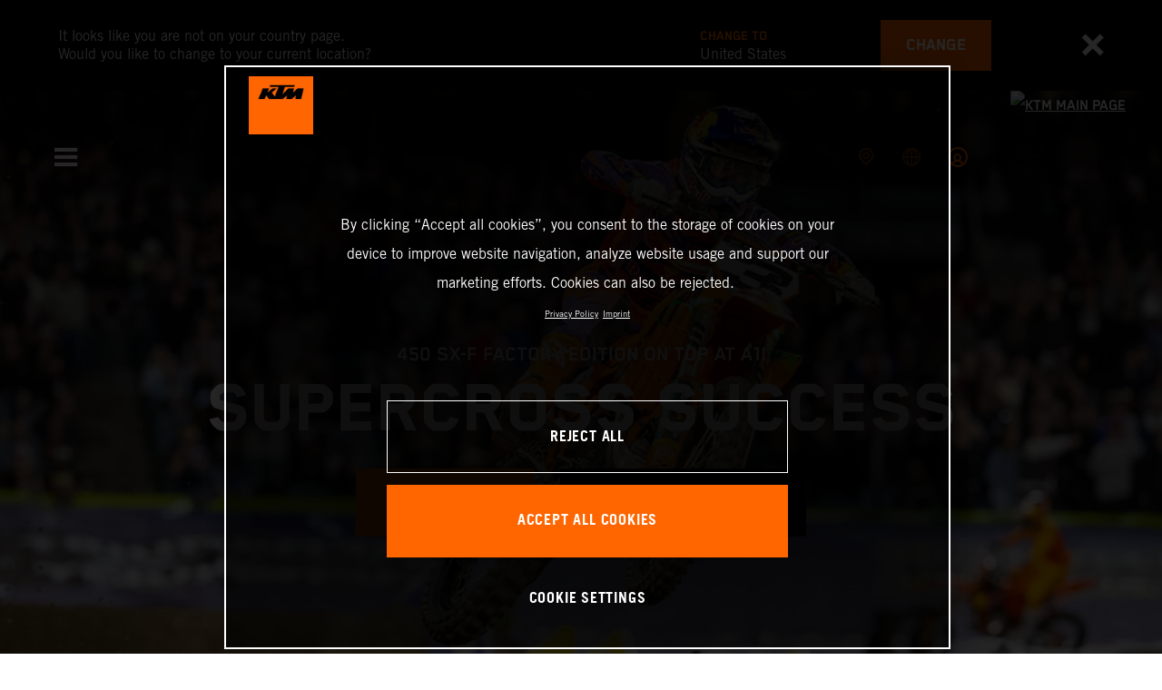

--- FILE ---
content_type: text/html;charset=utf-8
request_url: https://www.ktm.com/en-se.html
body_size: 140635
content:

<!DOCTYPE html>
<html lang="en-SE">
  <head>
    <meta charset="UTF-8"/>
    <meta name="viewport" content="width=device-width, initial-scale=1"/>
    
    <title>KTM - READY TO RACE | Sweden</title>
    <meta name="description" content="Powered by a distinct READY TO RACE mentality, KTM is Europe’s leading high-performance street and offroad sport motorcycle manufacturer"/>
    <meta name="template" content="ktm-language-template"/>
    <meta property="og:title" content="KTM - READY TO RACE | Sweden"/>
    <meta property="og:description" content="Powered by a distinct READY TO RACE mentality, KTM is Europe’s leading high-performance street and offroad sport motorcycle manufacturer"/>
    <meta property="og:image" content="https://s7g10.scene7.com/is/image/ktm/KTM-adventure-rally-europe-italy-2026-road-to-italy5?$ogimage$"/>
    <meta property="og:image:alt" content="A person rides a KTM Adventure motorcycle along a rugged dirt trail, showcasing adventure and outdoor exploration."/>
    <meta property="og:url" content="https://www.ktm.com/en-se.html"/>
    <meta property="og:type" content="website"/>

    


    

    

    <script defer type="text/javascript" src="/.rum/@adobe/helix-rum-js@%5E2/dist/rum-standalone.js"></script>
<link rel="alternate" hreflang="en-IE" href="https://www.ktm.com/en-ie.html"/>
    <link rel="alternate" hreflang="en-US" href="https://www.ktm.com/en-us.html"/>
    <link rel="alternate" hreflang="en-EE" href="https://www.ktm.com/en-ee.html"/>
    <link rel="alternate" hreflang="en-MM" href="https://www.ktm.com/en-mm.html"/>
    <link rel="alternate" hreflang="fr-NC" href="https://www.ktm.com/fr-nc.html"/>
    <link rel="alternate" hreflang="en-EG" href="https://www.ktm.com/en-eg.html"/>
    <link rel="alternate" hreflang="es-BO" href="https://www.ktm.com/es-bo.html"/>
    <link rel="alternate" hreflang="en-IN" href="https://www.ktm.com/en-in.html"/>
    <link rel="alternate" hreflang="en-AE" href="https://www.ktm.com/en-ae.html"/>
    <link rel="alternate" hreflang="en-ZA" href="https://www.ktm.com/en-za.html"/>
    <link rel="alternate" hreflang="en-IQ" href="https://www.ktm.com/en-iq.html"/>
    <link rel="alternate" hreflang="zh-CN" href="https://www.ktm.com/zh-cn.html"/>
    <link rel="alternate" hreflang="en-MY" href="https://www.ktm.com/en-my.html"/>
    <link rel="alternate" hreflang="fr-MU" href="https://www.ktm.com/fr-mu.html"/>
    <link rel="alternate" hreflang="en-AU" href="https://www.ktm.com/en-au.html"/>
    <link rel="alternate" hreflang="en-NG" href="https://www.ktm.com/en-ng.html"/>
    <link rel="alternate" hreflang="en-VN" href="https://www.ktm.com/en-vn.html"/>
    <link rel="alternate" hreflang="de-CH" href="https://www.ktm.com/de-ch.html"/>
    <link rel="alternate" hreflang="ja-JP" href="https://www.ktm.com/ja-jp.html"/>
    <link rel="alternate" hreflang="en-RO" href="https://www.ktm.com/en-ro.html"/>
    <link rel="alternate" hreflang="en-NL" href="https://www.ktm.com/en-nl.html"/>
    <link rel="alternate" hreflang="en-NO" href="https://www.ktm.com/en-no.html"/>
    <link rel="alternate" hreflang="en-RS" href="https://www.ktm.com/en-rs.html"/>
    <link rel="alternate" hreflang="en-BE" href="https://www.ktm.com/en-be.html"/>
    <link rel="alternate" hreflang="en-FI" href="https://www.ktm.com/en-fi.html"/>
    <link rel="alternate" hreflang="en-RU" href="https://www.ktm.com/en-ru.html"/>
    <link rel="alternate" hreflang="en-BD" href="https://www.ktm.com/en-bd.html"/>
    <link rel="alternate" hreflang="en-NP" href="https://www.ktm.com/en-np.html"/>
    <link rel="alternate" hreflang="en-JO" href="https://www.ktm.com/en-jo.html"/>
    <link rel="alternate" hreflang="es-GT" href="https://www.ktm.com/es-gt.html"/>
    <link rel="alternate" hreflang="en" href="https://www.ktm.com/en-int.html"/>
    <link rel="alternate" hreflang="es-CR" href="https://www.ktm.com/es-cr.html"/>
    <link rel="alternate" hreflang="en-BH" href="https://www.ktm.com/en-bh.html"/>
    <link rel="alternate" hreflang="es-CL" href="https://www.ktm.com/es-cl.html"/>
    <link rel="alternate" hreflang="fr-CA" href="https://www.ktm.com/fr-ca.html"/>
    <link rel="alternate" hreflang="es-CO" href="https://www.ktm.com/es-co.html"/>
    <link rel="alternate" hreflang="es-PE" href="https://www.ktm.com/es-pe.html"/>
    <link rel="alternate" hreflang="en-NZ" href="https://www.ktm.com/en-nz.html"/>
    <link rel="alternate" hreflang="en-SA" href="https://www.ktm.com/en-sa.html"/>
    <link rel="alternate" hreflang="es-PA" href="https://www.ktm.com/es-pa.html"/>
    <link rel="alternate" hreflang="fr-BE" href="https://www.ktm.com/fr-be.html"/>
    <link rel="alternate" hreflang="en-SC" href="https://www.ktm.com/en-sc.html"/>
    <link rel="alternate" hreflang="en-SE" href="https://www.ktm.com/en-se.html"/>
    <link rel="alternate" hreflang="fr-BJ" href="https://www.ktm.com/fr-bj.html"/>
    <link rel="alternate" hreflang="en-SG" href="https://www.ktm.com/en-sg.html"/>
    <link rel="alternate" hreflang="it-CH" href="https://www.ktm.com/it-ch.html"/>
    <link rel="alternate" hreflang="en-SI" href="https://www.ktm.com/en-si.html"/>
    <link rel="alternate" hreflang="fr-FR" href="https://www.ktm.com/fr-fr.html"/>
    <link rel="alternate" hreflang="en-SK" href="https://www.ktm.com/en-sk.html"/>
    <link rel="alternate" hreflang="en-GB" href="https://www.ktm.com/en-gb.html"/>
    <link rel="alternate" hreflang="en-KE" href="https://www.ktm.com/en-ke.html"/>
    <link rel="alternate" hreflang="en-KH" href="https://www.ktm.com/en-kh.html"/>
    <link rel="alternate" hreflang="en-CA" href="https://www.ktm.com/en-ca.html"/>
    <link rel="alternate" hreflang="fr-TG" href="https://www.ktm.com/fr-tg.html"/>
    <link rel="alternate" hreflang="fr-PF" href="https://www.ktm.com/fr-pf.html"/>
    <link rel="alternate" hreflang="en-KR" href="https://www.ktm.com/en-kr.html"/>
    <link rel="alternate" hreflang="es-PY" href="https://www.ktm.com/es-py.html"/>
    <link rel="alternate" hreflang="en-GR" href="https://www.ktm.com/en-gr.html"/>
    <link rel="alternate" hreflang="de-AT" href="https://www.ktm.com/de-at.html"/>
    <link rel="alternate" hreflang="en-KW" href="https://www.ktm.com/en-kw.html"/>
    <link rel="alternate" hreflang="fr-CH" href="https://www.ktm.com/fr-ch.html"/>
    <link rel="alternate" hreflang="es-EC" href="https://www.ktm.com/es-ec.html"/>
    <link rel="alternate" hreflang="en-TH" href="https://www.ktm.com/en-th.html"/>
    <link rel="alternate" hreflang="en-CZ" href="https://www.ktm.com/en-cz.html"/>
    <link rel="alternate" hreflang="en-CY" href="https://www.ktm.com/en-cy.html"/>
    <link rel="alternate" hreflang="en-LB" href="https://www.ktm.com/en-lb.html"/>
    <link rel="alternate" hreflang="en-PH" href="https://www.ktm.com/en-ph.html"/>
    <link rel="alternate" hreflang="en-PL" href="https://www.ktm.com/en-pl.html"/>
    <link rel="alternate" hreflang="de-DE" href="https://www.ktm.com/de-de.html"/>
    <link rel="alternate" hreflang="en-LK" href="https://www.ktm.com/en-lk.html"/>
    <link rel="alternate" hreflang="en-TR" href="https://www.ktm.com/en-tr.html"/>
    <link rel="alternate" hreflang="fr-MA" href="https://www.ktm.com/fr-ma.html"/>
    <link rel="alternate" hreflang="pt-BR" href="https://www.ktm.com/pt-br.html"/>
    <link rel="alternate" hreflang="en-HK" href="https://www.ktm.com/en-hk.html"/>
    <link rel="alternate" hreflang="en-TW" href="https://www.ktm.com/en-tw.html"/>
    <link rel="alternate" hreflang="es-UY" href="https://www.ktm.com/es-uy.html"/>
    <link rel="alternate" hreflang="en-PT" href="https://www.ktm.com/en-pt.html"/>
    <link rel="alternate" hreflang="es-ES" href="https://www.ktm.com/es-es.html"/>
    <link rel="alternate" hreflang="en-DK" href="https://www.ktm.com/en-dk.html"/>
    <link rel="alternate" hreflang="es-VE" href="https://www.ktm.com/es-ve.html"/>
    <link rel="alternate" hreflang="fr-MG" href="https://www.ktm.com/fr-mg.html"/>
    <link rel="alternate" hreflang="en-LT" href="https://www.ktm.com/en-lt.html"/>
    <link rel="alternate" hreflang="es-MX" href="https://www.ktm.com/es-mx.html"/>
    <link rel="alternate" hreflang="en-DO" href="https://www.ktm.com/en-do.html"/>
    <link rel="alternate" hreflang="en-HR" href="https://www.ktm.com/en-hr.html"/>
    <link rel="alternate" hreflang="en-LV" href="https://www.ktm.com/en-lv.html"/>
    <link rel="alternate" hreflang="en-HU" href="https://www.ktm.com/en-hu.html"/>
    <link rel="alternate" hreflang="it-IT" href="https://www.ktm.com/it-it.html"/>
    <link rel="alternate" hreflang="es-AR" href="https://www.ktm.com/es-ar.html"/>
    <link rel="alternate" hreflang="en-QA" href="https://www.ktm.com/en-qa.html"/>
    <link rel="alternate" hreflang="fr-LU" href="https://www.ktm.com/fr-lu.html"/>
    <link rel="alternate" hreflang="es-NI" href="https://www.ktm.com/es-ni.html"/>
    <link rel="alternate" hreflang="en-ID" href="https://www.ktm.com/en-id.html"/>



    <!-- Google Tag Manager -->
    <script>(function(w,d,s,l,i){w[l]=w[l]||[];w[l].push({'gtm.start':
            new Date().getTime(),event:'gtm.js','gtm.pageId':"141704130"});
        var f=d.getElementsByTagName(s)[0],
            j=d.createElement(s),dl=l!='dataLayer'?'&l='+l:'';j.async=true;j.src=
            'https://www.googletagmanager.com/gtm.js?id='+i+dl;f.parentNode.insertBefore(j,f);
    })(window,document,'script','dataLayer',"GTM-5GFGV2");
    </script>
    <!-- End Google Tag Manager -->




    <script>
      !function (sCDN, sCDNProject, sCDNWorkspace, sCDNVers) {
        if (
            window.localStorage !== null &&
            typeof window.localStorage === "object" &&
            typeof window.localStorage.getItem === "function" &&
            window.sessionStorage !== null &&
            typeof window.sessionStorage === "object" &&
            typeof window.sessionStorage.getItem === "function"
        ) {
          sCDNVers =
              window.sessionStorage.getItem("jts_preview_version") ||
              window.localStorage.getItem("jts_preview_version") ||
              sCDNVers;
        }
        window.jentis = window.jentis || {};
        window.jentis.config = window.jentis.config || {};
        window.jentis.config.frontend = window.jentis.config.frontend || {};
        window.jentis.config.frontend.cdnhost =
            sCDN + "/get/" + sCDNWorkspace + "/web/" + sCDNVers + "/";
        window.jentis.config.frontend.vers = sCDNVers;
        window.jentis.config.frontend.env = sCDNWorkspace;
        window.jentis.config.frontend.project = sCDNProject;
        window._jts = window._jts || [];
        var f = document.getElementsByTagName("script")[0];
        var j = document.createElement("script");
        j.async = true;
        j.src = window.jentis.config.frontend.cdnhost + "umoj9t.js";
        f.parentNode.insertBefore(j, f);
      }("https://gq1li9.ktm.com", "ktm-com", "live", "_");

      _jts.push({ track: "pageview" });
      _jts.push({ track: "submit" });
    </script>




    <script src="https://cdn.cookielaw.org/scripttemplates/otSDKStub.js" data-document-language="true" type="text/javascript" charset="UTF-8" data-domain-script="4ceffab1-4567-4a2f-afd8-13c433741ab5"></script>
    <script type="text/javascript">
         function OptanonWrapper () {
            var html = document.getElementsByTagName('html')[0];
            // eslint-disable-next-line no-undef
            html.dispatchEvent(new CustomEvent('consentChanged', { detail: { activeGroups: OptanonActiveGroups } }));
        }
    </script>




    



    
        
    
<link rel="stylesheet" href="/etc.clientlibs/ktm-common/clientlibs/ktm.lc-31d6cfe0d16ae931b73c-a651043aad8c5cbebfdb-8e3b6648a3576234f748-5a89745d86140bc15b93-31d6cfe0d16ae931b73c-d3c1b7767953b276e864-lc.min.css" type="text/css">
<link rel="stylesheet" href="/etc.clientlibs/ktm-common/clientlibs/clientlib-grid.lc-86852e7323ed8019b9c2f1321e88cda7-lc.min.css" type="text/css">
<link rel="stylesheet" href="/etc.clientlibs/ktm-common/frontend2/brands/ktm.lc-ed49fefb16eb9f42f2547b944aa4bf8a-lc.min.css" type="text/css">



    
    
    
    
    
    
    
    <meta http-equiv="X-UA-Compatible" content="IE=edge"/>





    <link rel="canonical" href="https://www.ktm.com/en-se.html"/>


    
    
    

    

    
    
    

    
    <link rel="icon" sizes="32x32" href="/icon-32x32.png"/>
    <link rel="icon" sizes="128x128" href="/icon-128x128.png"/>
    <link rel="icon" sizes="180x180" href="/icon-180x180.png"/>
    <link rel="icon" sizes="192x192" href="/icon-192x192.png"/>

    <link rel="apple-touch-icon" href="/icon.png"/>
    <link rel="apple-touch-icon-precomposed" href="/icon.png"/>
    <link rel="apple-touch-icon" sizes="32x32" href="/icon-32x32.png"/>
    <link rel="apple-touch-icon" sizes="120x120" href="/icon-120x120.png"/>
    <link rel="apple-touch-icon-precompiled" sizes="120x120" href="/icon-120x120.png"/>
    <link rel="apple-touch-icon" sizes="128x128" href="/icon-128x128.png"/>
    <link rel="apple-touch-icon" sizes="152x152" href="/icon-152x152.png"/>
    <link rel="apple-touch-icon-precompiled" sizes="152x152" href="/icon-152x152.png"/>
    <link rel="apple-touch-icon" sizes="167x167" href="/icon-167x167.png"/>
    <link rel="apple-touch-icon" sizes="180x180" href="/icon-180x180.png"/>
    <link rel="apple-touch-icon" sizes="192x192" href="/icon-192x192.png"/>


    

    <script id="pageInfo" type="application/json">
{
  "path" : "/content/websites/ktm-com/europe/se/en",
  "brand" : "ktm"
}
    </script>

</head>
  <body class="basicpage page nav--stage">
    
<div class="c-country-suggestion-bar component js-country-suggestion-bar" data-isGG="false" data-isHQV="false">
  <div class="c-country-suggestion-bar__container">
    <p class="c-country-suggestion-bar__container-infotext component js-infotext"></p>
    <div class="c-country-suggestion-bar__container-country-suggestion">
      <p class="component js-destination-label"></p>
      <p class="component js-country-name"></p>
    </div>
    <button class="c-country-suggestion-bar__container-button component js-button-element"></button>
    <div class="c-btn__link c-btn__link-icon component js-button-close">
      <div class="c-btn__icon component">
        <i class="icon icon-delete"></i>
      </div>
    </div>
  </div>
</div>

    
    
      



      

  <!-- Google Tag Manager (noscript) -->
  <noscript>
    <iframe src="https://www.googletagmanager.com/ns.html?id=GTM-5GFGV2" height="0" width="0" style="display:none;visibility:hidden"></iframe>
  </noscript>
  <!-- End Google Tag Manager (noscript) -->

<div class="root responsivegrid">


<div class="aem-Grid aem-Grid--12 aem-Grid--default--12 ">
    
    <div class="header aem-GridColumn aem-GridColumn--default--12">
    
<!-- Start of Cached Component (Jan 18, 2026, 7:08:45 AM, justRefreshed=false) -->
<!-- /content/websites/ktm-com/europe/se/en @ ktm-com/components/structure/navigation @ DISABLED (still valid for 0.01 min) -->

<!-- Start of Cached Component (Jan 18, 2026, 7:08:45 AM, justRefreshed=true) -->
<!-- /content/websites/ktm-com/europe/se/en @ ktm-com/components/structure/navigation @ DISABLED (still valid for 33.99 min) -->

  
  
    <header class="nav js-nav component">
      <div class="container">
        <div class="nav">
          <button class="nav__menu-toggle js-menu-toggle"><i class="icon icon-menu"></i><i class="icon icon-delete"></i></button>
          <button class="nav__menu-toggle nav__menu-toggle-desktop js-menu-toggle-desktop">
            <i class="icon icon-delete"></i>
          </button>
          <nav class="nav__items js-nav-items js-calcviewheight" data-offset-sm="185" data-offset-md="115" data-height-auto-lg="true" data-height-auto-xl="true">
            <!--/* Top-Level Navigation List /*-->
            <ul>
              <li class="js-has-items accordion" data-opened="false">
                <span class="heading" href="/content/websites/ktm-com/europe/se/en/models.html" target="_self">Models</span>
                <div class="content">
                  <!--/* Second-Level Navigation List /*-->
                  
  <ul class="nav__models js-nav-models">
    <!--/*
            range selector, only used in mobile-view (= drop-down with segments)
    /*-->
    <li class="range-list js-range-list accordion">
      <span class="heading d-lg-none">Select range</span>
      <div class="content">
        <ul>
          <li data-segment-id="8775871c-b43d-47e6-80d1-70c938b5dbcf">
            MOTOCROSS
            
          </li>
        
          <li data-segment-id="0f7f9a30-470f-4af9-8772-2fae391d6099">
            ENDURO
            
          </li>
        
          <li data-segment-id="9cfb4056-1658-4ea1-a066-f96839c6ba7b">
            Electric
            
          </li>
        
          <li data-segment-id="2b37b99a-6910-4dd4-901a-20327c703a4f">
            Dual Sport
            
          </li>
        
          <li data-segment-id="517e1bb1-7628-4156-a1e1-27864d70717d">
            Adventure
            
          </li>
        
          <li data-segment-id="2bd09560-1c98-4edf-a336-c18156d247d8">
            SPORTS TOURER
            
          </li>
        
          <li data-segment-id="81c58199-84e1-44a2-8d62-0d3d1d60929c">
            Supermoto
            
          </li>
        
          <li data-segment-id="ebea51ee-4053-4c21-92c2-d47dfce7708b">
            Naked Bike
            
          </li>
        
          <li data-segment-id="5652674f-6263-4dad-a39e-2cf66db9311a">
            Supersport
            
          </li>
        
          <li data-segment-id="96b209d4-5fa2-4110-9bbd-79f378f6b251">
            BRABUS
            
          </li>
        </ul>
      </div>
    </li>
    <li>
      <!--/*
             iterate over segment pages
      /*-->
      <ul class="segments-list js-segment-list">
        <li data-segment-id="8775871c-b43d-47e6-80d1-70c938b5dbcf">
          <div class="container active-element">
            <aside>
              <p class="heading-h3">
                <a href="https://www.ktm.com/en-se/models/motocross.html">MOTOCROSS
                  <i class="icon icon-arrow_right"></i>
                  
                </a>
              </p>
              <p class="d-none d-md-block heading-h5"></p>
              <div class="c-btn d-none d-md-flex">
                <a href="https://www.ktm.com/en-se/models/motocross.html" class="c-btn__link c-btn__link--primary-dark">DISCOVER</a>
              </div>
            </aside>
            <section>
              <!--/*
                      iterate over engine-type pages (if exists)
              /*-->
              <ul class="engine-list-wrapper">
                <li class="js-engine-list accordion engine-list">
                  <div class="heading engineGroup">4-stroke</div>
                  <div class="content">
                    <!--/*
                            iterate over model pages
                    /*-->
                    <ul class="bike-list">
                      <li>
                        <a href="https://www.ktm.com/en-se/models/motocross/4-stroke/2026-ktm-450-sx-ffactoryedition.html">
                          2026 KTM 450 SX-F FACTORY EDITION
                          
                        </a>
                      </li>
                    
                      <li>
                        <a href="https://www.ktm.com/en-se/models/motocross/4-stroke/2026-ktm-250-sx-ffactoryedition.html">
                          2026 KTM 250 SX-F FACTORY EDITION
                          
                        </a>
                      </li>
                    
                      <li>
                        <a href="https://www.ktm.com/en-se/models/motocross/4-stroke/2026-ktm-450-sx-f.html">
                          2026 KTM 450 SX-F
                          
                        </a>
                      </li>
                    
                      <li>
                        <a href="https://www.ktm.com/en-se/models/motocross/4-stroke/2026-ktm-350-sx-f.html">
                          2026 KTM 350 SX-F
                          
                        </a>
                      </li>
                    
                      <li>
                        <a href="https://www.ktm.com/en-se/models/motocross/4-stroke/2026-ktm-250-sx-f.html">
                          2026 KTM 250 SX-F
                          
                        </a>
                      </li>
                    
                      <li>
                        <a href="https://www.ktm.com/en-se/models/motocross/4-stroke/2025-ktm-250-sx-fadamoedition.html">
                          2025 KTM 250 SX-F ADAMO EDITION
                          
                        </a>
                      </li>
                    </ul>
                  </div>
                </li>
              
                <li class="js-engine-list accordion engine-list">
                  <div class="heading engineGroup">2-stroke</div>
                  <div class="content">
                    <!--/*
                            iterate over model pages
                    /*-->
                    <ul class="bike-list">
                      <li>
                        <a href="https://www.ktm.com/en-se/models/motocross/2-stroke/2026-ktm-300-sx.html">
                          2026 KTM 300 SX
                          
                        </a>
                      </li>
                    
                      <li>
                        <a href="https://www.ktm.com/en-se/models/motocross/2-stroke/2026-ktm-250-sx.html">
                          2026 KTM 250 SX
                          
                        </a>
                      </li>
                    
                      <li>
                        <a href="https://www.ktm.com/en-se/models/motocross/2-stroke/2026-ktm-125-sx.html">
                          2026 KTM 125 SX
                          
                        </a>
                      </li>
                    
                      <li>
                        <a href="https://www.ktm.com/en-se/models/motocross/2-stroke/2026-ktm-85-sx-1916.html">
                          2026 KTM 85 SX 19/16
                          
                        </a>
                      </li>
                    
                      <li>
                        <a href="https://www.ktm.com/en-se/models/motocross/2-stroke/2026-ktm-85-sx-1714.html">
                          2026 KTM 85 SX 17/14
                          
                        </a>
                      </li>
                    
                      <li>
                        <a href="https://www.ktm.com/en-se/models/motocross/2-stroke/2026-ktm-65-sx.html">
                          2026 KTM 65 SX
                          
                        </a>
                      </li>
                    
                      <li>
                        <a href="https://www.ktm.com/en-se/models/motocross/2-stroke/2026-ktm-50-sx-factoryedition.html">
                          2026 KTM 50 SX FACTORY EDITION
                          
                        </a>
                      </li>
                    
                      <li>
                        <a href="https://www.ktm.com/en-se/models/motocross/2-stroke/2026-ktm-50-sx.html">
                          2026 KTM 50 SX
                          
                        </a>
                      </li>
                    </ul>
                  </div>
                </li>
              
                <li class="js-engine-list accordion engine-list">
                  <div class="heading engineGroup">Electric</div>
                  <div class="content">
                    <!--/*
                            iterate over model pages
                    /*-->
                    <ul class="bike-list">
                      <li>
                        <a href="https://www.ktm.com/en-se/models/motocross/electric/2025-ktm-sx-e-3.html">
                          2025 KTM SX-E 3
                          
                        </a>
                      </li>
                    
                      <li>
                        <a href="https://www.ktm.com/en-se/models/motocross/electric/2025-ktm-sx-e-2.html">
                          2025 KTM SX-E 2
                          
                        </a>
                      </li>
                    </ul>
                  </div>
                </li>
              </ul>
              <!--/*
                      iterate over model pages, if NO engine-type page as parent exists
              /*-->
              
            </section>
          </div>
        </li>
      
        <li data-segment-id="0f7f9a30-470f-4af9-8772-2fae391d6099">
          <div class="container active-element">
            <aside>
              <p class="heading-h3">
                <a href="https://www.ktm.com/en-se/models/enduro.html">ENDURO
                  <i class="icon icon-arrow_right"></i>
                  
                </a>
              </p>
              <p class="d-none d-md-block heading-h5"></p>
              <div class="c-btn d-none d-md-flex">
                <a href="https://www.ktm.com/en-se/models/enduro.html" class="c-btn__link c-btn__link--primary-dark">DISCOVER</a>
              </div>
            </aside>
            <section>
              <!--/*
                      iterate over engine-type pages (if exists)
              /*-->
              <ul class="engine-list-wrapper">
                <li class="js-engine-list accordion engine-list">
                  <div class="heading engineGroup">4-stroke</div>
                  <div class="content">
                    <!--/*
                            iterate over model pages
                    /*-->
                    <ul class="bike-list">
                      <li>
                        <a href="https://www.ktm.com/en-se/models/enduro/4-stroke/2026-ktm-500-excf6days.html">
                          2026 KTM 500 EXC-F 6DAYS
                          
                        </a>
                      </li>
                    
                      <li>
                        <a href="https://www.ktm.com/en-se/models/enduro/4-stroke/2026-ktm-450-excf6days.html">
                          2026 KTM 450 EXC-F 6DAYS
                          
                        </a>
                      </li>
                    
                      <li>
                        <a href="https://www.ktm.com/en-se/models/enduro/4-stroke/2026-ktm-350-excf6days.html">
                          2026 KTM 350 EXC-F 6DAYS
                          
                        </a>
                      </li>
                    
                      <li>
                        <a href="https://www.ktm.com/en-se/models/enduro/4-stroke/2026-ktm-250-excf6days.html">
                          2026 KTM 250 EXC-F 6DAYS
                          
                        </a>
                      </li>
                    
                      <li>
                        <a href="https://www.ktm.com/en-se/models/enduro/4-stroke/2026-ktm-500-excf.html">
                          2026 KTM 500 EXC-F
                          
                        </a>
                      </li>
                    
                      <li>
                        <a href="https://www.ktm.com/en-se/models/enduro/4-stroke/2026-ktm-450-excf.html">
                          2026 KTM 450 EXC-F
                          
                        </a>
                      </li>
                    
                      <li>
                        <a href="https://www.ktm.com/en-se/models/enduro/4-stroke/2026-ktm-350-excf.html">
                          2026 KTM 350 EXC-F
                          
                        </a>
                      </li>
                    
                      <li>
                        <a href="https://www.ktm.com/en-se/models/enduro/4-stroke/2026-ktm-250-excf.html">
                          2026 KTM 250 EXC-F
                          
                        </a>
                      </li>
                    
                      <li>
                        <a href="https://www.ktm.com/en-se/models/enduro/4-stroke/2025-ktm-450-excfchampionedition.html">
                          2025 KTM 450 EXC-F CHAMPION EDITION
                          
                        </a>
                      </li>
                    
                      <li>
                        <a href="https://www.ktm.com/en-se/models/enduro/4-stroke/2025-ktm-350-excfchampionedition.html">
                          2025 KTM 350 EXC-F CHAMPION EDITION
                          
                        </a>
                      </li>
                    
                      <li>
                        <a href="https://www.ktm.com/en-se/models/enduro/4-stroke/2025-ktm-250-excfchampionedition.html">
                          2025 KTM 250 EXC-F CHAMPION EDITION
                          
                        </a>
                      </li>
                    </ul>
                  </div>
                </li>
              
                <li class="js-engine-list accordion engine-list">
                  <div class="heading engineGroup">2-stroke</div>
                  <div class="content">
                    <!--/*
                            iterate over model pages
                    /*-->
                    <ul class="bike-list">
                      <li>
                        <a href="https://www.ktm.com/en-se/models/enduro/2-stroke/2026-ktm-300-exc6days.html">
                          2026 KTM 300 EXC 6DAYS
                          
                        </a>
                      </li>
                    
                      <li>
                        <a href="https://www.ktm.com/en-se/models/enduro/2-stroke/2026-ktm-300-exchardenduro.html">
                          2026 KTM 300 EXC HARDENDURO
                          
                        </a>
                      </li>
                    
                      <li>
                        <a href="https://www.ktm.com/en-se/models/enduro/2-stroke/2026-ktm-300-exc.html">
                          2026 KTM 300 EXC
                          
                        </a>
                      </li>
                    
                      <li>
                        <a href="https://www.ktm.com/en-se/models/enduro/2-stroke/2026-ktm-250-xc-w.html">
                          2026 KTM 250 XC-W
                          
                        </a>
                      </li>
                    
                      <li>
                        <a href="https://www.ktm.com/en-se/models/enduro/2-stroke/2026-ktm-150-xc-w.html">
                          2026 KTM 150 XC-W
                          
                        </a>
                      </li>
                    
                      <li>
                        <a href="https://www.ktm.com/en-se/models/enduro/2-stroke/2026-ktm-125-xc-w.html">
                          2026 KTM 125 XC-W
                          
                        </a>
                      </li>
                    
                      <li>
                        <a href="https://www.ktm.com/en-se/models/enduro/2-stroke/2025-ktm-300-excchampionedition.html">
                          2025 KTM 300 EXC CHAMPION EDITION
                          
                        </a>
                      </li>
                    
                      <li>
                        <a href="https://www.ktm.com/en-se/models/enduro/2-stroke/2025-ktm-250-excchampionedition.html">
                          2025 KTM 250 EXC CHAMPION EDITION
                          
                        </a>
                      </li>
                    </ul>
                  </div>
                </li>
              </ul>
              <!--/*
                      iterate over model pages, if NO engine-type page as parent exists
              /*-->
              
            </section>
          </div>
        </li>
      
        <li data-segment-id="9cfb4056-1658-4ea1-a066-f96839c6ba7b">
          <div class="container active-element">
            <aside>
              <p class="heading-h3">
                <a href="https://www.ktm.com/en-se/models/electric.html">Electric
                  <i class="icon icon-arrow_right"></i>
                  
                </a>
              </p>
              <p class="d-none d-md-block heading-h5"></p>
              <div class="c-btn d-none d-md-flex">
                <a href="https://www.ktm.com/en-se/models/electric.html" class="c-btn__link c-btn__link--primary-dark">DISCOVER</a>
              </div>
            </aside>
            <section>
              <!--/*
                      iterate over engine-type pages (if exists)
              /*-->
              <ul class="engine-list-wrapper">
                <li class="js-engine-list accordion engine-list">
                  <div class="heading engineGroup">KIDS ELECTRIC MOTOCROSS</div>
                  <div class="content">
                    <!--/*
                            iterate over model pages
                    /*-->
                    <ul class="bike-list">
                      <li>
                        <a href="https://www.ktm.com/en-se/models/electric/kids-motocross/2026-ktm-sx-e-5.html">
                          2026 KTM SX-E 5
                          
                        </a>
                      </li>
                    
                      <li>
                        <a href="https://www.ktm.com/en-se/models/electric/kids-motocross/2025-ktm-sx-e-3.html">
                          2025 KTM SX-E 3
                          
                        </a>
                      </li>
                    
                      <li>
                        <a href="https://www.ktm.com/en-se/models/electric/kids-motocross/2025-ktm-sx-e-2.html">
                          2025 KTM SX-E 2
                          
                        </a>
                      </li>
                    </ul>
                  </div>
                </li>
              
                <li class="js-engine-list accordion engine-list">
                  <div class="heading engineGroup">KIDS ELECTRIC BALANCE BIKES</div>
                  <div class="content">
                    <!--/*
                            iterate over model pages
                    /*-->
                    <ul class="bike-list">
                      <li>
                        <a href="https://www.ktm.com/en-se/models/electric/kids-balance-bikes/ktm-sx-e-1-20.html">
                          SX-E 1.20
                          
                        </a>
                      </li>
                    
                      <li>
                        <a href="https://www.ktm.com/en-se/models/electric/kids-balance-bikes/ktm-sx-e-1-16.html">
                          SX-E 1.16
                          
                        </a>
                      </li>
                    
                      <li>
                        <a href="https://www.ktm.com/en-se/models/electric/kids-balance-bikes/ktm-sx-e-1-12.html">
                          SX-E 1.12
                          
                        </a>
                      </li>
                    </ul>
                  </div>
                </li>
              </ul>
              <!--/*
                      iterate over model pages, if NO engine-type page as parent exists
              /*-->
              
            </section>
          </div>
        </li>
      
        <li data-segment-id="2b37b99a-6910-4dd4-901a-20327c703a4f">
          <div class="container active-element">
            <aside>
              <p class="heading-h3">
                <a href="https://www.ktm.com/en-se/models/dual-sport.html">Dual Sport
                  <i class="icon icon-arrow_right"></i>
                  
                </a>
              </p>
              <p class="d-none d-md-block heading-h5"></p>
              <div class="c-btn d-none d-md-flex">
                <a href="https://www.ktm.com/en-se/models/dual-sport.html" class="c-btn__link c-btn__link--primary-dark">DISCOVER</a>
              </div>
            </aside>
            <section>
              <!--/*
                      iterate over engine-type pages (if exists)
              /*-->
              
              <!--/*
                      iterate over model pages, if NO engine-type page as parent exists
              /*-->
              <ul class="bike-list">
                <li>
                  <a href="https://www.ktm.com/en-se/models/dual-sport/2026-ktm-690-enduror.html">
                    2026 KTM 690 Enduro R
                    
                  </a>
                </li>
              
                <li>
                  <a href="https://www.ktm.com/en-se/models/dual-sport/2026-ktm-390-enduror.html">
                    2026 KTM 390 Enduro R
                    
                  </a>
                </li>
              
                <li>
                  <a href="https://www.ktm.com/en-se/models/dual-sport/2026-ktm-125-enduror.html">
                    2026 KTM 125 Enduro R
                    
                  </a>
                </li>
              </ul>
            </section>
          </div>
        </li>
      
        <li data-segment-id="517e1bb1-7628-4156-a1e1-27864d70717d">
          <div class="container active-element">
            <aside>
              <p class="heading-h3">
                <a href="https://www.ktm.com/en-se/models/adventure.html">Adventure
                  <i class="icon icon-arrow_right"></i>
                  
                </a>
              </p>
              <p class="d-none d-md-block heading-h5"></p>
              <div class="c-btn d-none d-md-flex">
                <a href="https://www.ktm.com/en-se/models/adventure.html" class="c-btn__link c-btn__link--primary-dark">DISCOVER</a>
              </div>
            </aside>
            <section>
              <!--/*
                      iterate over engine-type pages (if exists)
              /*-->
              
              <!--/*
                      iterate over model pages, if NO engine-type page as parent exists
              /*-->
              <ul class="bike-list">
                <li>
                  <a href="https://www.ktm.com/en-se/models/adventure/2026-ktm-1390-superadventuresevo.html">
                    2026 KTM 1390 Super Adventure S EVO
                    
                  </a>
                </li>
              
                <li>
                  <a href="https://www.ktm.com/en-se/models/adventure/2026-ktm-1390-superadventures.html">
                    2026 KTM 1390 Super Adventure S
                    
                  </a>
                </li>
              
                <li>
                  <a href="https://www.ktm.com/en-se/models/adventure/2026-ktm-1390-superadventurer.html">
                    2026 KTM 1390 Super Adventure R
                    
                  </a>
                </li>
              
                <li>
                  <a href="https://www.ktm.com/en-se/models/adventure/2026-ktm-790-adventure.html">
                    2026 KTM 790 Adventure
                    
                  </a>
                </li>
              
                <li>
                  <a href="https://www.ktm.com/en-se/models/adventure/2026-ktm-450-rallyreplica.html">
                    2026 KTM 450 RALLY REPLICA
                    
                  </a>
                </li>
              
                <li>
                  <a href="https://www.ktm.com/en-se/models/adventure/2026-ktm-390-adventurer.html">
                    2026 KTM 390 Adventure R
                    
                  </a>
                </li>
              
                <li>
                  <a href="https://www.ktm.com/en-se/models/adventure/2026-ktm-390-adventurex.html">
                    2026 KTM 390 Adventure X
                    
                  </a>
                </li>
              </ul>
            </section>
          </div>
        </li>
      
        <li data-segment-id="2bd09560-1c98-4edf-a336-c18156d247d8">
          <div class="container active-element">
            <aside>
              <p class="heading-h3">
                <a href="https://www.ktm.com/en-se/models/sports-tourer.html">SPORTS TOURER
                  <i class="icon icon-arrow_right"></i>
                  
                </a>
              </p>
              <p class="d-none d-md-block heading-h5"></p>
              <div class="c-btn d-none d-md-flex">
                <a href="https://www.ktm.com/en-se/models/sports-tourer.html" class="c-btn__link c-btn__link--primary-dark">DISCOVER</a>
              </div>
            </aside>
            <section>
              <!--/*
                      iterate over engine-type pages (if exists)
              /*-->
              
              <!--/*
                      iterate over model pages, if NO engine-type page as parent exists
              /*-->
              <ul class="bike-list">
                <li>
                  <a href="https://www.ktm.com/en-se/models/sports-tourer/2024-ktm-1290-superdukegt.html">
                    2024 KTM 1290 Super Duke GT 
                    
                  </a>
                </li>
              
                <li>
                  <a href="https://www.ktm.com/en-se/models/sports-tourer/2024-ktm-890-smt.html">
                    2024 KTM 890 SMT
                    
                  </a>
                </li>
              </ul>
            </section>
          </div>
        </li>
      
        <li data-segment-id="81c58199-84e1-44a2-8d62-0d3d1d60929c">
          <div class="container active-element">
            <aside>
              <p class="heading-h3">
                <a href="https://www.ktm.com/en-se/models/supermoto.html">Supermoto
                  <i class="icon icon-arrow_right"></i>
                  
                </a>
              </p>
              <p class="d-none d-md-block heading-h5"></p>
              <div class="c-btn d-none d-md-flex">
                <a href="https://www.ktm.com/en-se/models/supermoto.html" class="c-btn__link c-btn__link--primary-dark">DISCOVER</a>
              </div>
            </aside>
            <section>
              <!--/*
                      iterate over engine-type pages (if exists)
              /*-->
              
              <!--/*
                      iterate over model pages, if NO engine-type page as parent exists
              /*-->
              <ul class="bike-list">
                <li>
                  <a href="https://www.ktm.com/en-se/models/supermoto/2026-ktm-450-smr.html">
                    2026 KTM 450 SMR
                    
                  </a>
                </li>
              
                <li>
                  <a href="https://www.ktm.com/en-se/models/supermoto/2026-ktm-690-smcr.html">
                    2026 KTM 690 SMC R
                    
                  </a>
                </li>
              
                <li>
                  <a href="https://www.ktm.com/en-se/models/supermoto/2026-ktm-390-smcr.html">
                    2026 KTM 390 SMC R
                    
                  </a>
                </li>
              
                <li>
                  <a href="https://www.ktm.com/en-se/models/supermoto/2026-ktm-125-smcr.html">
                    2026 KTM 125 SMC R
                    
                  </a>
                </li>
              </ul>
            </section>
          </div>
        </li>
      
        <li data-segment-id="ebea51ee-4053-4c21-92c2-d47dfce7708b">
          <div class="container active-element">
            <aside>
              <p class="heading-h3">
                <a href="https://www.ktm.com/en-se/models/naked-bike.html">Naked Bike
                  <i class="icon icon-arrow_right"></i>
                  
                </a>
              </p>
              <p class="d-none d-md-block heading-h5"></p>
              <div class="c-btn d-none d-md-flex">
                <a href="https://www.ktm.com/en-se/models/naked-bike.html" class="c-btn__link c-btn__link--primary-dark">DISCOVER</a>
              </div>
            </aside>
            <section>
              <!--/*
                      iterate over engine-type pages (if exists)
              /*-->
              
              <!--/*
                      iterate over model pages, if NO engine-type page as parent exists
              /*-->
              <ul class="bike-list">
                <li>
                  <a href="https://www.ktm.com/en-se/models/naked-bike/2026-ktm-1390-superdukerevo.html">
                    2026 KTM 1390 Super Duke R EVO
                    
                  </a>
                </li>
              
                <li>
                  <a href="https://www.ktm.com/en-se/models/naked-bike/2026-ktm-1390-superduker.html">
                    2026 KTM 1390 Super Duke R
                    
                  </a>
                </li>
              
                <li>
                  <a href="https://www.ktm.com/en-se/models/naked-bike/2026-ktm-990-duker.html">
                    2026 KTM 990 Duke R
                    
                  </a>
                </li>
              
                <li>
                  <a href="https://www.ktm.com/en-se/models/naked-bike/2026-ktm-990-duke.html">
                    2026 KTM 990 Duke
                    
                  </a>
                </li>
              
                <li>
                  <a href="https://www.ktm.com/en-se/models/naked-bike/2026-ktm-790-duke.html">
                    2026 KTM 790 Duke
                    
                  </a>
                </li>
              
                <li>
                  <a href="https://www.ktm.com/en-se/models/naked-bike/2026-ktm-390-duke.html">
                    2026 KTM 390 Duke
                    
                  </a>
                </li>
              
                <li>
                  <a href="https://www.ktm.com/en-se/models/naked-bike/2026-ktm-125-duke.html">
                    2026 KTM 125 Duke
                    
                  </a>
                </li>
              </ul>
            </section>
          </div>
        </li>
      
        <li data-segment-id="5652674f-6263-4dad-a39e-2cf66db9311a">
          <div class="container active-element">
            <aside>
              <p class="heading-h3">
                <a href="https://www.ktm.com/en-se/models/supersport.html">Supersport
                  <i class="icon icon-arrow_right"></i>
                  
                </a>
              </p>
              <p class="d-none d-md-block heading-h5"></p>
              <div class="c-btn d-none d-md-flex">
                <a href="https://www.ktm.com/en-se/models/supersport.html" class="c-btn__link c-btn__link--primary-dark">DISCOVER</a>
              </div>
            </aside>
            <section>
              <!--/*
                      iterate over engine-type pages (if exists)
              /*-->
              
              <!--/*
                      iterate over model pages, if NO engine-type page as parent exists
              /*-->
              <ul class="bike-list">
                <li>
                  <a href="https://www.ktm.com/en-se/models/supersport/2026-ktm-990-rc-r.html">
                    2026 KTM 990 RC R
                    
                  </a>
                </li>
              
                <li>
                  <a href="https://www.ktm.com/en-se/models/supersport/2024-ktm-rc-8c.html">
                    2024 KTM RC 8C
                    
                  </a>
                </li>
              
                <li>
                  <a href="https://www.ktm.com/en-se/models/supersport/2024-ktm-rc-390.html">
                    2024 KTM RC 390
                    
                  </a>
                </li>
              
                <li>
                  <a href="https://www.ktm.com/en-se/models/supersport/2024-ktm-rc-125.html">
                    2024 KTM RC 125
                    
                  </a>
                </li>
              </ul>
            </section>
          </div>
        </li>
      
        <li data-segment-id="96b209d4-5fa2-4110-9bbd-79f378f6b251">
          <div class="container active-element">
            <aside>
              <p class="heading-h3">
                <a href="https://www.ktm.com/en-se/models/brabus.html">BRABUS
                  <i class="icon icon-arrow_right"></i>
                  
                </a>
              </p>
              <p class="d-none d-md-block heading-h5"></p>
              <div class="c-btn d-none d-md-flex">
                <a href="https://www.ktm.com/en-se/models/brabus.html" class="c-btn__link c-btn__link--primary-dark">DISCOVER</a>
              </div>
            </aside>
            <section>
              <!--/*
                      iterate over engine-type pages (if exists)
              /*-->
              
              <!--/*
                      iterate over model pages, if NO engine-type page as parent exists
              /*-->
              <ul class="bike-list">
                <li>
                  <a href="https://www.ktm.com/en-se/models/brabus/2026-brabus-1400rsignatureedition.html">
                    2026 BRABUS 1400 R SIGNATURE EDITION
                    
                  </a>
                </li>
              
                <li>
                  <a href="https://www.ktm.com/en-se/models/brabus/2023-brabus-1300rmasterpieceedition.html">
                    2023 BRABUS 1300 R Masterpiece Edition
                    
                  </a>
                </li>
              
                <li>
                  <a href="https://www.ktm.com/en-se/models/brabus/2023-brabus-1300redition.html">
                    2023 BRABUS 1300 R Edition
                    
                  </a>
                </li>
              </ul>
            </section>
          </div>
        </li>
      </ul>
    </li>
  </ul>

                  
                </div>
              </li>
            
              <li class="js-has-items accordion" data-opened="false">
                <span class="heading" href="/content/websites/ktm-com/europe/se/en/parts---wear.html" target="_self">PowerParts &amp; PowerWear</span>
                <div class="content">
                  <!--/* Second-Level Navigation List /*-->
                  
                  
  <!--/* iterate over 2nd-level child-pages  /*-->
  <ul class="submenu">
    <li><a class="headerNavLink headerNavLink--lvl2" href="https://www.ktm.com/en-se/parts---wear/powerparts/products.html" target="_self">PowerParts</a></li>
  
    <li><a class="headerNavLink headerNavLink--lvl2" href="https://www.ktm.com/en-se/parts---wear/powerwear/products.html" target="_self">PowerWear</a></li>
  
    <li><a class="headerNavLink headerNavLink--lvl2" href="https://www.ktm.com/en-se/parts---wear/powerwear-collections.html" target="_self">PowerWear Collections</a></li>
  
    <li><a class="headerNavLink headerNavLink--lvl2" href="https://www.ktm.com/en-se/service/spare-parts-finder.html" target="_self">SPARE PARTS FINDER</a></li>
  
    <li><a class="headerNavLink headerNavLink--lvl2" href="https://configurator.ktm.com/models/" target="_self">Online Configurator</a></li>
  
    <li><a class="headerNavLink headerNavLink--lvl2" href="https://www.ktm.com/en-se/parts---wear/ktm-exc-plastic-part-kits.html" target="_self">KTM EXC PLASTIC PART KITS </a></li>
  </ul>

                </div>
              </li>
            
              <li class="js-has-items accordion" data-opened="false">
                <span class="heading" href="/content/websites/ktm-com/europe/se/en/racing.html" target="_self">Racing</span>
                <div class="content">
                  <!--/* Second-Level Navigation List /*-->
                  
                  
  <!--/* iterate over 2nd-level child-pages  /*-->
  <ul class="submenu">
    <li><a class="headerNavLink headerNavLink--lvl2" href="https://www.ktm.com/en-se/news.html#racing" target="_self">Racing News</a></li>
  
    <li><a class="headerNavLink headerNavLink--lvl2" href="https://www.ktm.com/en-se/racing/road-racing.html" target="_self">MOTOGP™ </a></li>
  
    <li><a class="headerNavLink headerNavLink--lvl2" href="https://www.ktm.com/en-se/racing/mx-sx.html" target="_self">Motocross/Supercross</a></li>
  
    <li><a class="headerNavLink headerNavLink--lvl2" href="https://www.ktm.com/en-se/racing/offroad.html" target="_self">Enduro / Offroad US</a></li>
  
    <li><a class="headerNavLink headerNavLink--lvl2" href="https://www.ktm.com/en-se/racing/rally.html" target="_self">Rally</a></li>
  </ul>

                </div>
              </li>
            
              <li class="js-has-items accordion" data-opened="false">
                <span class="heading" href="/content/websites/ktm-com/europe/se/en/ktm-world.html" target="_self">KTM World</span>
                <div class="content">
                  <!--/* Second-Level Navigation List /*-->
                  
                  
  <!--/* iterate over 2nd-level child-pages  /*-->
  <ul class="submenu">
    <li><a class="headerNavLink headerNavLink--lvl2" href="https://www.ktm.com/en-se/news.html#promotions" target="_self">Power Deals</a></li>
  
    <li><a class="headerNavLink headerNavLink--lvl2" href="https://www.ktm.com/en-se/news.html" target="_self">News</a></li>
  
    <li><a class="headerNavLink headerNavLink--lvl2" href="https://www.ktm.com/en-se/news.html#events" target="_self">Events</a></li>
  
    <li><a class="headerNavLink headerNavLink--lvl2" href="https://www.ktm.com/en-se/news.html#stories" target="_self">Stories</a></li>
  
    <li><a class="headerNavLink headerNavLink--lvl2" href="https://www.ktm.com/en-se/ktm-world/ride-ktm.html" target="_self">Ride KTM</a></li>
  
    <li><a class="headerNavLink headerNavLink--lvl2" href="https://www.ktm.com/en-se/ktm-world/ktm-adventure-rally.html" target="_self">KTM Adventure Rally</a></li>
  
    <li><a class="headerNavLink headerNavLink--lvl2" href="https://www.ktm.com/en-se/tech-guide.html" target="_self">KTM Tech Guide</a></li>
  
    <li><a class="headerNavLink headerNavLink--lvl2" href="https://www.ktm.com/en-se/ktm-world/ktm-magazine.html" target="_self">KTM MAGAZINE</a></li>
  
    <li><a class="headerNavLink headerNavLink--lvl2" href="https://www.ktm.com/en-se/ktm-world/news/ktm-orange-board.html" target="_self">ORANGE BOARD</a></li>
  </ul>

                </div>
              </li>
            
              <li class="js-has-items accordion" data-opened="false">
                <span class="heading" href="/content/websites/ktm-com/europe/se/en/service.html" target="_self">Service</span>
                <div class="content">
                  <!--/* Second-Level Navigation List /*-->
                  
                  
  <!--/* iterate over 2nd-level child-pages  /*-->
  <ul class="submenu">
    <li><a class="headerNavLink headerNavLink--lvl2" href="https://www.ktm.com/en-se/service/warranty.html" target="_self">Warranty</a></li>
  
    <li><a class="headerNavLink headerNavLink--lvl2" href="https://www.ktm.com/en-se/service/manuals.html" target="_self">Manuals &amp; Maintenance</a></li>
  
    <li><a class="headerNavLink headerNavLink--lvl2" href="https://www.ktm.com/en-se/service/spare-parts-finder.html" target="_self">Spare Parts Finder</a></li>
  
    <li><a class="headerNavLink headerNavLink--lvl2" href="https://www.ktm.com/en-se/service/tire-recommendation.html" target="_self">Tire recommendation</a></li>
  
    <li><a class="headerNavLink headerNavLink--lvl2" href="https://www.ktm.com/en-se/service/Service-and-safety-check.html" target="_self">Service &amp; Safety Check</a></li>
  
    <li><a class="headerNavLink headerNavLink--lvl2" href="https://www.ktm.com/en-se/service/finance.html" target="_self">Finance</a></li>
  
    <li><a class="headerNavLink headerNavLink--lvl2" href="https://www.ktm.com/en-se/service/mobility-service.html" target="_self">Roadside Assistance</a></li>
  
    <li><a class="headerNavLink headerNavLink--lvl2" href="https://www.ktm.com/en-se/service/Safety.html" target="_self">Safety</a></li>
  
    <li><a class="headerNavLink headerNavLink--lvl2" href="https://www.ktm.com/en-se/service/Freeride-e-hotline.html" target="_self">Freeride E Hotline</a></li>
  
    <li><a class="headerNavLink headerNavLink--lvl2" href="https://www.ktm.com/en-se/service/insurance.html" target="_self">Insurance</a></li>
  </ul>

                </div>
              </li>
            
              <li data-opened="false">
                <a class="heading headerNavLink headerNavLink--lvl1" href="https://www.ktm.com/en-se/news.html#promotions" target="_self">Power Deals</a>
                <div class="content">
                  <!--/* Second-Level Navigation List /*-->
                  
                  
  <!--/* iterate over 2nd-level child-pages  /*-->
  

                </div>
              </li>
            </ul>
          </nav>
          <aside class="nav__aside nav__aside--hidden-text">
            <nav class="nav__aside-links js-lang-nav">
              

              
    
    
    <a class="nav__aside-links--dealer-search" data-label="Find a dealer" href="https://www.ktm.com/en-se/find-a-dealer.html" target="_self">
        <i class="icon icon-location"></i><span>Find a dealer</span>
    </a>


              

    <a class="c-culture-switch__toggle js-lang-toggle nav__aside-links--culture-switch" data-label="Sweden">
        <i class="icon icon-country"></i>
        <span>Sweden</span>
    </a>
    
    <section class="nav__aside-items">
        <div class="c-culture-switch js-lang-items">
            <div class="c-culture-switch__container container component-fullwidth--padded-lg">
                <article class="c-culture-switch__column ">
                    
    <section class="c-culture-switch__area">
        
        <ul class="c-culture-switch__list js-lang-list">
            <li>
                <a href="https://www.ktm.com/en-int.languageswitch.html">International</a>
            </li>

        </ul>
    </section>

                    
    <section class="c-culture-switch__area">
        <div class="c-culture-switch__region-name">Europe
        </div>
        <ul class="c-culture-switch__list js-lang-list">
            <li>
                <a href="https://www.ktm.com/de-at.languageswitch.html">Austria</a>
            </li>

        
            <li>
                <a href="https://www.ktm.com/en-be.languageswitch.html">Belgium (en)</a>
            </li>
<li>
                <a href="https://www.ktm.com/fr-be.languageswitch.html">Belgium (fr)</a>
            </li>

        
            <li>
                <a href="https://www.ktm.com/en-hr.languageswitch.html">Croatia</a>
            </li>

        
            <li>
                <a href="https://www.ktm.com/en-cy.languageswitch.html">Cyprus</a>
            </li>

        
            <li>
                <a href="https://www.ktm.com/en-cz.languageswitch.html">Czech Republic</a>
            </li>

        
            <li>
                <a href="https://www.ktm.com/en-dk.languageswitch.html">Denmark</a>
            </li>

        
            <li>
                <a href="https://www.ktm.com/en-ee.languageswitch.html">Estonia</a>
            </li>

        
            <li>
                <a href="https://www.ktm.com/en-fi.languageswitch.html">Finland</a>
            </li>

        
            <li>
                <a href="https://www.ktm.com/fr-fr.languageswitch.html">France</a>
            </li>

        
            <li>
                <a href="https://www.ktm.com/de-de.languageswitch.html">Germany</a>
            </li>

        
            <li>
                <a href="https://www.ktm.com/en-gr.languageswitch.html">Greece</a>
            </li>

        
            <li>
                <a href="https://www.ktm.com/en-hu.languageswitch.html">Hungary</a>
            </li>

        
            <li>
                <a href="https://www.ktm.com/en-ie.languageswitch.html">Ireland</a>
            </li>

        
            <li>
                <a href="https://www.ktm.com/it-it.languageswitch.html">Italy</a>
            </li>

        
            <li>
                <a href="https://www.ktm.com/en-lv.languageswitch.html">Latvia</a>
            </li>

        
            <li>
                <a href="https://www.ktm.com/en-lt.languageswitch.html">Lithuania</a>
            </li>

        
            <li>
                <a href="https://www.ktm.com/fr-lu.languageswitch.html">Luxembourg</a>
            </li>

        
            <li>
                <a href="https://www.ktm.com/en-nl.languageswitch.html">Netherlands</a>
            </li>

        
            <li>
                <a href="https://www.ktm.com/en-no.languageswitch.html">Norway</a>
            </li>

        
            <li>
                <a href="https://www.ktm.com/en-pl.languageswitch.html">Poland</a>
            </li>

        
            <li>
                <a href="https://www.ktm.com/en-pt.languageswitch.html">Portugal</a>
            </li>

        
            <li>
                <a href="https://www.ktm.com/en-ro.languageswitch.html">Romania</a>
            </li>

        
            <li>
                <a href="https://www.ktm.com/en-ru.languageswitch.html">Russia</a>
            </li>

        
            <li>
                <a href="https://www.ktm.com/en-rs.languageswitch.html">Serbia</a>
            </li>

        
            <li>
                <a href="https://www.ktm.com/en-si.languageswitch.html">Slovenia</a>
            </li>

        
            <li>
                <a href="https://www.ktm.com/en-sk.languageswitch.html">Slovakia</a>
            </li>

        
            <li>
                <a href="https://www.ktm.com/es-es.languageswitch.html">Spain</a>
            </li>

        
            <li>
                <a href="https://www.ktm.com/en-se.languageswitch.html">Sweden</a>
            </li>

        
            <li>
                <a href="https://www.ktm.com/de-ch.languageswitch.html">Switzerland (de)</a>
            </li>
<li>
                <a href="https://www.ktm.com/fr-ch.languageswitch.html">Switzerland (fr)</a>
            </li>
<li>
                <a href="https://www.ktm.com/it-ch.languageswitch.html">Switzerland (it)</a>
            </li>

        
            <li>
                <a href="https://www.ktm.com/en-tr.languageswitch.html">Turkey</a>
            </li>

        
            <li>
                <a href="https://www.ktm.com/en-gb.languageswitch.html">United Kingdom</a>
            </li>

        </ul>
    </section>

                </article>
            
                <article class="c-culture-switch__column ">
                    
    <section class="c-culture-switch__area">
        <div class="c-culture-switch__region-name">North America
        </div>
        <ul class="c-culture-switch__list js-lang-list">
            <li>
                <a href="https://www.ktm.com/en-ca.languageswitch.html">Canada (en)</a>
            </li>
<li>
                <a href="https://www.ktm.com/fr-ca.languageswitch.html">Canada (fr)</a>
            </li>

        
            <li>
                <a href="https://www.ktm.com/es-mx.languageswitch.html">Mexico</a>
            </li>

        
            <li>
                <a href="https://www.ktm.com/en-us.languageswitch.html">United States</a>
            </li>

        </ul>
    </section>

                    
    <section class="c-culture-switch__area">
        <div class="c-culture-switch__region-name">Middle East
        </div>
        <ul class="c-culture-switch__list js-lang-list">
            <li>
                <a href="https://www.ktm.com/en-bh.languageswitch.html">Bahrain</a>
            </li>

        
            <li>
                <a href="https://www.ktm.com/en-jo.languageswitch.html">Jordan</a>
            </li>

        
            <li>
                <a href="https://www.ktm.com/en-kw.languageswitch.html">Kuwait</a>
            </li>

        
            <li>
                <a href="https://www.ktm.com/en-lb.languageswitch.html">Lebanon</a>
            </li>

        
            <li>
                <a href="https://www.ktm.com/en-qa.languageswitch.html">Qatar</a>
            </li>

        
            <li>
                <a href="https://www.ktm.com/en-sa.languageswitch.html">Saudi Arabia</a>
            </li>

        
            <li>
                <a href="https://www.ktm.com/en-ae.languageswitch.html">United Arab Emirates</a>
            </li>

        
            <li>
                <a href="https://www.ktm.com/en-iq.languageswitch.html">Iraq</a>
            </li>

        </ul>
    </section>

                </article>
            
                <article class="c-culture-switch__column ">
                    
    <section class="c-culture-switch__area">
        <div class="c-culture-switch__region-name">Latin America
        </div>
        <ul class="c-culture-switch__list js-lang-list">
            <li>
                <a href="https://www.ktm.com/es-ar.languageswitch.html">Argentina</a>
            </li>

        
            <li>
                <a href="https://www.ktm.com/es-bo.languageswitch.html">Bolivia</a>
            </li>

        
            <li>
                <a href="https://www.ktm.com/pt-br.languageswitch.html">Brazil</a>
            </li>

        
            <li>
                <a href="https://www.ktm.com/es-cl.languageswitch.html">Chile</a>
            </li>

        
            <li>
                <a href="https://www.ktm.com/es-co.languageswitch.html">Colombia</a>
            </li>

        
            <li>
                <a href="https://www.ktm.com/es-cr.languageswitch.html">Costa Rica</a>
            </li>

        
            <li>
                <a href="https://www.ktm.com/en-do.languageswitch.html">Dominican Republic</a>
            </li>

        
            <li>
                <a href="https://www.ktm.com/es-ec.languageswitch.html">Ecuador</a>
            </li>

        
            <li>
                <a href="https://www.ktm.com/es-gt.languageswitch.html">Guatemala</a>
            </li>

        
            <li>
                <a href="https://www.ktm.com/es-ni.languageswitch.html">Nicaragua</a>
            </li>

        
            <li>
                <a href="https://www.ktm.com/es-pa.languageswitch.html">Panama</a>
            </li>

        
            <li>
                <a href="https://www.ktm.com/es-py.languageswitch.html">Paraguay</a>
            </li>

        
            <li>
                <a href="https://www.ktm.com/es-pe.languageswitch.html">Peru</a>
            </li>

        
            <li>
                <a href="https://www.ktm.com/es-uy.languageswitch.html">Uruguay</a>
            </li>

        
            <li>
                <a href="https://www.ktm.com/es-ve.languageswitch.html">Venezuela</a>
            </li>

        </ul>
    </section>

                    
    <section class="c-culture-switch__area">
        <div class="c-culture-switch__region-name">Asia
        </div>
        <ul class="c-culture-switch__list js-lang-list">
            <li>
                <a href="https://www.ktm.com/en-bd.languageswitch.html">Bangladesh</a>
            </li>

        
            <li>
                <a href="https://www.ktm.com/en-kh.languageswitch.html">Cambodia</a>
            </li>

        
            <li>
                <a href="https://www.ktm.com/zh-cn.languageswitch.html">China</a>
            </li>

        
            <li>
                <a href="https://www.ktm.com/fr-pf.languageswitch.html">French Polynesia (FR)</a>
            </li>

        
            <li>
                <a href="https://www.ktm.com/en-hk.languageswitch.html">Hong Kong (CN)</a>
            </li>

        
            <li>
                <a href="https://www.ktm.com/en-in.languageswitch.html">India</a>
            </li>

        
            <li>
                <a href="https://www.ktm.com/en-id.languageswitch.html">Indonesia</a>
            </li>

        
            <li>
                <a href="https://www.ktm.com/ja-jp.languageswitch.html">Japan</a>
            </li>

        
            <li>
                <a href="https://www.ktm.com/en-my.languageswitch.html">Malaysia</a>
            </li>

        
            <li>
                <a href="https://www.ktm.com/en-mm.languageswitch.html">Myanmar</a>
            </li>

        
            <li>
                <a href="https://www.ktm.com/en-np.languageswitch.html">Nepal</a>
            </li>

        
            <li>
                <a href="https://www.ktm.com/fr-nc.languageswitch.html">New Caledonia (FR)</a>
            </li>

        
            <li>
                <a href="https://www.ktm.com/en-ph.languageswitch.html">Philippines</a>
            </li>

        
            <li>
                <a href="https://www.ktm.com/en-sg.languageswitch.html">Singapore</a>
            </li>

        
            <li>
                <a href="https://www.ktm.com/en-kr.languageswitch.html">South Korea</a>
            </li>

        
            <li>
                <a href="https://www.ktm.com/en-lk.languageswitch.html">Sri Lanka</a>
            </li>

        
            <li>
                <a href="https://www.ktm.com/en-tw.languageswitch.html">Taiwan Region</a>
            </li>

        
            <li>
                <a href="https://www.ktm.com/en-th.languageswitch.html">Thailand</a>
            </li>

        
            <li>
                <a href="https://www.ktm.com/en-vn.languageswitch.html">Vietnam</a>
            </li>

        </ul>
    </section>

                </article>
            
                <article class="c-culture-switch__column ">
                    
    <section class="c-culture-switch__area">
        <div class="c-culture-switch__region-name">Oceania
        </div>
        <ul class="c-culture-switch__list js-lang-list">
            <li>
                <a href="https://www.ktm.com/en-au.languageswitch.html">Australia</a>
            </li>

        
            <li>
                <a href="https://www.ktm.com/en-nz.languageswitch.html">New Zealand</a>
            </li>

        </ul>
    </section>

                    
    <section class="c-culture-switch__area">
        <div class="c-culture-switch__region-name">Africa
        </div>
        <ul class="c-culture-switch__list js-lang-list">
            <li>
                <a href="https://www.ktm.com/fr-bj.languageswitch.html">Benin</a>
            </li>

        
            <li>
                <a href="https://www.ktm.com/en-eg.languageswitch.html">Egypt</a>
            </li>

        
            <li>
                <a href="https://www.ktm.com/en-ke.languageswitch.html">Kenya</a>
            </li>

        
            <li>
                <a href="https://www.ktm.com/fr-mg.languageswitch.html">Madagascar</a>
            </li>

        
            <li>
                <a href="https://www.ktm.com/fr-mu.languageswitch.html">Mauritius</a>
            </li>

        
            <li>
                <a href="https://www.ktm.com/fr-ma.languageswitch.html">Morocco</a>
            </li>

        
            <li>
                <a href="https://www.ktm.com/en-ng.languageswitch.html">Nigeria</a>
            </li>

        
            <li>
                <a href="https://www.ktm.com/en-sc.languageswitch.html">Seychelles</a>
            </li>

        
            <li>
                <a href="https://www.ktm.com/en-za.languageswitch.html">South Africa</a>
            </li>

        
            <li>
                <a href="https://www.ktm.com/fr-tg.languageswitch.html">Togo</a>
            </li>

        </ul>
    </section>

                </article>
            </div>
        </div>
    </section>




              
    
    
    <a class="nav__aside-links--myhub" data-label="My.KTM" href="http://my.ktm.com/se/en/login" target="_blank">
        <i class="icon icon-user"></i><span>My.KTM</span>
    </a>


            </nav>
            
    
    
        <a href="https://www.ktm.com/en-se.html" class="nav__logo">
            <img src="/content/dam/websites/ktm-com/language-masters/en/logo/37860_KTM_LogoPodium_orange_RGB.jpg" alt="KTM Main Page"/>
        </a>
        
    
    


          </aside>
          
        </div>
      </div>
    </header>
  


<!-- End of Cached Component -->

<!-- End of Cached Component -->

    <input type="hidden" class="js-data-country" data-country="se"/>

</div>
<div class="stageSlider aem-GridColumn aem-GridColumn--default--12">

    
        <div class="c-stage-slider component-fullwidth  stageSlider--publish js-stageSlider stageSlider--full-height" data-auto-play="true" data-auto-play-interval-ms="6000">
            <div class="glide">
                <div class="glide__track" data-glide-el="track">
                    
                    
    
    <div id="stageSlider-50ded02137" class="cmp-container">
        
        <li class="c-stage-image glide__slide">
  
    
<script src="/etc.clientlibs/clientlibs/granite/jquery.lc-7842899024219bcbdb5e72c946870b79-lc.min.js"></script>
<script src="/etc.clientlibs/clientlibs/granite/utils.lc-e7bf340a353e643d198b25d0c8ccce47-lc.min.js"></script>
<script src="/etc.clientlibs/ktm-common/components/dam/scene7/dynamicmedia/clientlib-dynamicmedia-ktm.lc-50dfdb297928e3a1f4cc1c25872fb854-lc.min.js"></script>



  <!-- /* Viewer container when there is an asset */ -->
  <div>
    
      
      
      <section class="glide__content">
        <div class="glide__content-image">
          <div id="dynamicmedia_31630176" data-current-page="/content/websites/ktm-com/europe/se/en" data-page-locale="en_se" data-asset-path="ktm/ktm-factory-racing-eli-tomac-supercross-win-homepage-hero-image" data-asset-name="ktm-factory-racing-eli-tomac-supercross-win-homepage-hero-image.jpg" data-asset-type="image" data-viewer-path="https://s7g10.scene7.com/s7viewers/" data-imageserver="https://s7g10.scene7.com/is/image/" data-videoserver="https://s7g10.scene7.com/is/content/" data-contenturl="https://s7g10.scene7.com/is/content/" data-config="||" data-wcmdisabled data-dms7 data-mode="showOriginalImage" data-linktarget="_self" data-title="read More" data-alt="ktm-factory-racing-eli-tomac-supercross-win-homepage-hero-image" class="s7dm-dynamic-media-ktm">
          </div>
        </div>
        <div class="glide__content-container glide__content-container--center component component-fullwidth--padded-lg ">
          <div class="glide__content-text">
            <div class="glide__content-headline">
              <p class="glide__content-headline--sub glide__content-headline--secondary">
                450 SX-F FACTORY EDITION ON TOP AT A1! </p>
              <h1 class="glide__content-headline--main glide__content-headline--secondary">
                SUPERCROSS SUCCESS </h1>
            </div>
            <div class="glide__content-buttons glide__content-buttons--secondary js-stage-auth-image glide__content-buttons--group">
              <div class="c-btn  ">
                <a class="c-btn__link c-btn__link--primary-dark " data-authenticate="false" href="https://www.ktm.com/en-se/racing/racing-news/red-bull-ktm-factory-racing-and-eli-tomac-race-to-anaheim-1-supe.html" target="_self">
                  read More
                </a>
              </div>
              <div class="c-btn ">
                <a class="c-btn__link c-btn__link--secondary-dark js-button-secondary " data-authenticate="false" href="https://www.ktm.com/en-se/models/motocross/4-stroke/2026-ktm-450-sx-ffactoryedition.html" target="_self">
                  explore the model
                </a>
              </div>
            </div>
          </div>
        </div>
      </section>
    
  </div>


<!-- /* Placeholder when there is no content */ -->
</li>
<li class="c-stage-image glide__slide">
  
    



  <!-- /* Viewer container when there is an asset */ -->
  <div>
    
      
      
      <section class="glide__content">
        <div class="glide__content-image">
          <div id="dynamicmedia_129696594" data-current-page="/content/websites/ktm-com/europe/se/en" data-page-locale="en_se" data-asset-path="ktm/KTM-sports-tourer-1290-super-duke-gt--my24-homepage-hero" data-asset-name="KTM-sports-tourer-1290-super-duke-gt--my24-homepage-hero.jpg" data-asset-type="image" data-viewer-path="https://s7g10.scene7.com/s7viewers/" data-imageserver="https://s7g10.scene7.com/is/image/" data-videoserver="https://s7g10.scene7.com/is/content/" data-contenturl="https://s7g10.scene7.com/is/content/" data-config="||" data-wcmdisabled data-dms7 data-mode="showOriginalImage" data-linktarget="_self" data-title="Explore More" data-alt="KTM-sports-tourer-1290-super-duke-gt--my24-homepage-hero" class="s7dm-dynamic-media-ktm">
          </div>
        </div>
        <div class="glide__content-container glide__content-container--left component component-fullwidth--padded-lg ">
          <div class="glide__content-text">
            <div class="glide__content-headline">
              <p class="glide__content-headline--sub glide__content-headline--secondary">
                THE LONG DISTANCE BEAST </p>
              <p class="glide__content-headline--main glide__content-headline--secondary">
                2024 KTM 1290 SUPER DUKE GT </p>
            </div>
            <div class="glide__content-buttons glide__content-buttons--secondary js-stage-auth-image ">
              <div class="c-btn  ">
                <a class="c-btn__link c-btn__link--primary-dark " data-authenticate="false" href="https://www.ktm.com/en-se/models/sports-tourer/2024-ktm-1290-superdukegt.html" target="_self">
                  Explore More
                </a>
              </div>
              
            </div>
          </div>
        </div>
      </section>
    
  </div>


<!-- /* Placeholder when there is no content */ -->
</li>
<li class="c-stage-image glide__slide">
  
    



  <!-- /* Viewer container when there is an asset */ -->
  <div>
    
      
      
      <section class="glide__content">
        <div class="glide__content-image">
          <div id="dynamicmedia_57918452" data-current-page="/content/websites/ktm-com/europe/se/en" data-page-locale="en_se" data-asset-path="ktm/KTM-travel-bikes-790-adventure-my26-homepage-hero" data-asset-name="KTM-travel-bikes-790-adventure-my26-homepage-hero.jpg" data-asset-type="image" data-viewer-path="https://s7g10.scene7.com/s7viewers/" data-imageserver="https://s7g10.scene7.com/is/image/" data-videoserver="https://s7g10.scene7.com/is/content/" data-contenturl="https://s7g10.scene7.com/is/content/" data-config="||" data-wcmdisabled data-dms7 data-mode="showOriginalImage" data-aspectratio="true" data-linktarget="_self" data-title="Explore More" data-alt="KTM-travel-bikes-790-adventure-my26-homepage-hero" class="s7dm-dynamic-media-ktm">
          </div>
        </div>
        <div class="glide__content-container glide__content-container--center component component-fullwidth--padded-lg ">
          <div class="glide__content-text">
            <div class="glide__content-headline">
              <p class="glide__content-headline--sub glide__content-headline--secondary">
                ADVENTURE FOR EVERYONE </p>
              <p class="glide__content-headline--main glide__content-headline--secondary">
                2026 ktm 790 adventure </p>
            </div>
            <div class="glide__content-buttons glide__content-buttons--secondary js-stage-auth-image ">
              <div class="c-btn  ">
                <a class="c-btn__link c-btn__link--primary-dark " data-authenticate="false" href="https://www.ktm.com/en-se/models/adventure/2026-ktm-790-adventure.html" target="_self">
                  Explore More
                </a>
              </div>
              
            </div>
          </div>
        </div>
      </section>
    
  </div>


<!-- /* Placeholder when there is no content */ -->
</li>
<li class="c-stage-image glide__slide">
  
    



  <!-- /* Viewer container when there is an asset */ -->
  <div>
    
      
      
      <section class="glide__content">
        <div class="glide__content-image">
          <div id="dynamicmedia_32141280" data-current-page="/content/websites/ktm-com/europe/se/en" data-page-locale="en_se" data-asset-path="ktm/KTM-supermoto-390-smcr-my26-homepage-hero2" data-asset-name="KTM-supermoto-390-smcr-my26-homepage-hero2.jpg" data-asset-type="image" data-viewer-path="https://s7g10.scene7.com/s7viewers/" data-imageserver="https://s7g10.scene7.com/is/image/" data-videoserver="https://s7g10.scene7.com/is/content/" data-contenturl="https://s7g10.scene7.com/is/content/" data-config="||" data-wcmdisabled data-dms7 data-mode="smartcrop" data-aspectratio="true" data-linktarget="_self" data-title="Explore More" data-alt="KTM-supermoto-390-smcr-my26-homepage-hero2" class="s7dm-dynamic-media-ktm">
          </div>
        </div>
        <div class="glide__content-container glide__content-container--center component component-fullwidth--padded-lg ">
          <div class="glide__content-text">
            <div class="glide__content-headline">
              <p class="glide__content-headline--sub glide__content-headline--secondary">
                BEHAVE SOMEWHERE ELSE </p>
              <p class="glide__content-headline--main glide__content-headline--secondary">
                2026 ktm 390 smc r </p>
            </div>
            <div class="glide__content-buttons glide__content-buttons--secondary js-stage-auth-image ">
              <div class="c-btn  ">
                <a class="c-btn__link c-btn__link--primary-dark " data-authenticate="false" href="https://www.ktm.com/en-se/models/supermoto/2026-ktm-390-smcr.html" target="_self">
                  Explore More
                </a>
              </div>
              
            </div>
          </div>
        </div>
      </section>
    
  </div>


<!-- /* Placeholder when there is no content */ -->
</li>

        
    </div>

                </div>
                <div class="glide__scroll-action">
                    <p>Scroll down</p>
                </div>
                <div class="glide__bullets" data-glide-el="controls[nav]"></div>
            </div>
        </div>
    


</div>
<div class="iconList aem-GridColumn aem-GridColumn--default--12">
    <div class="component c-icon-list-container">
        <div class="c-icon-list-wrapper">
            <div class="c-icon-list container">
                <div class="c-icon-list__item">
                    <a class="c-icon-list-item__content" href="https://www.ktm.com/en-se/find-a-dealer.html" target="_self">
                        <svg id="iconbar-dealer-search" class="iconbar-svg-fill" width="36" height="42" viewBox="0 0 36 42" xmlns="http://www.w3.org/2000/svg">
    <path fill-rule="evenodd" clip-rule="evenodd" d="M16.4 23c-4.6 0-8.3-3.7-8.3-8.3 0-4.6 3.7-8.3 8.3-8.3 4.6 0 8.3 3.7 8.3 8.3 0 1.9-.7 3.8-1.9 5.3-1.5 1.9-3.9 3-6.4 3zm0-14.2c-3.2 0-5.8 2.6-5.8 5.8s2.6 5.8 5.8 5.8 5.8-2.6 5.8-5.8c0-1.7-.8-3.4-2.1-4.5-1-.8-2.3-1.3-3.7-1.3z"></path>
    <path fill-rule="evenodd" clip-rule="evenodd" d="m16.6 40.6-.8-.8c-.3-.3-8-7.7-10.5-10.4-6.6-7.3-7.1-17.1-1.1-23.8 6-6.8 16.4-7.4 23.2-1.4l.2.2c7.1 6.3 6.5 17.5 1.5 23.6-3.1 3.7-11.3 11.5-11.6 11.8l-.9.8zm-.2-38.1c-4 0-7.7 1.7-10.3 4.7C1 13 1.4 21.4 7.1 27.7c2 2.2 7.4 7.4 9.5 9.5 2.2-2.1 8.1-7.9 10.5-10.8 4.3-5.3 4.7-15-1.2-20.2-2.6-2.3-6-3.6-9.5-3.7z"></path>
</svg>
                        <h6 class="c-icon-list-item__title">DEALER SEARCH</h6>
                    </a>
                </div>
            
                <div class="c-icon-list__item">
                    <a class="c-icon-list-item__content" href="https://configurator.ktm.com/models/" target="_self">
                        <svg id="iconbar-configurator" fill="none" class="iconbar-svg-fill" width="41" height="40" viewBox="0 0 41 40" xmlns="http://www.w3.org/2000/svg">
    <path fill-rule="evenodd" clip-rule="evenodd" d="M25.1425 19.7297C25.533 19.3391 26.1662 19.3391 26.5567 19.7297L36.9734 30.1463C39.0889 32.2619 39.0889 35.695 36.9734 37.8105C34.8579 39.9261 31.4247 39.9261 29.3092 37.8105L18.8925 27.3939C18.502 27.0034 18.502 26.3702 18.8925 25.9797C19.283 25.5891 19.9162 25.5891 20.3067 25.9797L30.7234 36.3963C32.0579 37.7308 34.2247 37.7308 35.5592 36.3963C36.8936 35.0619 36.8936 32.895 35.5592 31.5605L25.1425 21.1439C24.752 20.7534 24.752 20.1202 25.1425 19.7297Z" />
    <path fill-rule="evenodd" clip-rule="evenodd" d="M31.532 2.2545C28.7082 1.55828 25.6244 2.28405 23.4313 4.4772C21.1045 6.804 20.4302 10.1336 21.3518 13.0914C21.4624 13.4462 21.367 13.8331 21.1042 14.096L3.64004 31.5601C2.27597 32.9263 2.30544 35.1572 3.73058 36.484C5.06514 37.7281 7.21436 37.6574 8.55041 36.3213L25.94 18.9317C26.2028 18.6689 26.5897 18.5735 26.9446 18.6841C29.9023 19.6057 33.2319 18.9314 35.5587 16.6047C37.7523 14.4111 38.4779 11.3267 37.7811 8.50242L32.8063 13.4772C32.4158 13.8677 31.7826 13.8677 31.3921 13.4772L26.5587 8.64387C26.1683 8.2534 26.1682 7.62034 26.5586 7.22979L31.532 2.2545ZM32.0482 1.73812C32.0481 1.73817 32.0482 1.73808 32.0482 1.73812V1.73812ZM38.0159 8.14186L38.5179 7.61802L37.9845 8.14813C37.995 8.14633 38.0055 8.14424 38.0159 8.14186ZM39.2213 6.90714C39.3917 7.07426 39.5172 7.28431 39.5837 7.5135C40.6592 11.1065 39.8269 15.1649 36.9729 18.0189C34.2432 20.7486 30.4123 21.6276 26.9407 20.7594L9.96462 37.7355C7.91316 39.787 4.53691 39.97 2.3673 37.9474C0.109721 35.8451 0.0646302 32.3097 2.22499 30.1467L19.2765 13.0952C18.4083 9.62367 19.2873 5.79277 22.0171 3.06299C24.8726 0.207485 28.9337 -0.624173 32.5281 0.45392L32.5391 0.45722C32.735 0.518434 32.9485 0.630368 33.1302 0.816034L33.4625 1.14841C34.0156 1.70143 34.0156 2.59918 33.4625 3.1522L28.6799 7.93663L32.0992 11.3559L36.8837 6.57132C37.4368 6.0183 38.3345 6.0183 38.8875 6.57132L38.8897 6.5735L39.2213 6.90714Z" />
    <path fill-rule="evenodd" clip-rule="evenodd" d="M3.8592 0.942237C3.12412 0.697271 2.31572 0.889558 1.76934 1.43594L3.8592 0.942237ZM3.8592 0.942237L8.07323 2.34622C9.33508 2.76607 10.1827 3.94734 10.1827 5.27222V10.0201C10.1827 10.5724 9.73498 11.0201 9.18269 11.0201H4.43478C3.10723 11.0201 1.92863 10.1725 1.50896 8.91122L0.104844 4.69678C0.104828 4.69673 0.104859 4.69683 0.104844 4.69678C-0.140122 3.9617 0.0521187 3.15316 0.598503 2.60678L1.76934 1.43594M2.00226 4.06446L3.40642 8.27905C3.55358 8.72161 3.96669 9.02013 4.43478 9.02013H8.18269V5.27222C8.18269 4.80563 7.88417 4.39102 7.44216 4.24405L3.22702 2.8397C3.21213 2.83473 3.19546 2.83824 3.18355 2.85016L2.01272 4.02099C2.0008 4.0329 1.99729 4.04957 2.00226 4.06446Z" />
    <path fill-rule="evenodd" clip-rule="evenodd" d="M8.48625 9.31291C8.87678 8.92239 9.50994 8.92239 9.90047 9.31291L17.1921 16.6046C17.5827 16.9951 17.5827 17.6283 17.1921 18.0188C16.8016 18.4093 16.1684 18.4093 15.7779 18.0188L8.48625 10.7271C8.09573 10.3366 8.09573 9.70344 8.48625 9.31291Z" />
</svg>
                        <h6 class="c-icon-list-item__title">CONFIGURATOR</h6>
                    </a>
                </div>
            
                <div class="c-icon-list__item">
                    <a class="c-icon-list-item__content" href="https://testride.ktm.com/" target="_self">
                        <svg id="iconbar-testride" fill="none" class="iconbar-svg-fill" width="36" height="40" viewBox="0 0 36 40" xmlns="http://www.w3.org/2000/svg">
    <path fill-rule="evenodd" clip-rule="evenodd" d="M16.691 1.95649C11.5243 -0.33979 5.57316 -0.0392357 0.664188 2.76589C0.330372 2.95665 0.148205 3.31064 0.160765 3.66993V28.7617C0.159955 28.7849 0.159951 28.8082 0.160765 28.8315V38.2704C0.160765 38.8227 0.608481 39.2704 1.16077 39.2704C1.71305 39.2704 2.16077 38.8227 2.16077 38.2704V29.3878C6.41604 27.1576 11.4693 26.9859 15.8787 28.9456L19.316 30.4734C24.4826 32.7696 30.4338 32.4691 35.3428 29.6639C35.6543 29.4859 35.8466 29.1545 35.8466 28.7957V3.63414C35.8466 3.27767 35.6569 2.94815 35.3485 2.76923C35.0402 2.5903 34.66 2.58903 34.3505 2.76589C29.9942 5.25519 24.7131 5.52191 20.1283 3.48418L16.691 1.95649ZM2.16077 27.1636C6.75128 25.0882 12.0391 25.0505 16.6909 27.118L16.2848 28.0318L16.6909 27.118L20.1282 28.6457C24.5377 30.6055 29.5912 30.4338 33.8466 28.2033V5.26598C29.256 7.34163 23.968 7.37935 19.316 5.31181L15.8787 3.78411C11.4693 1.8244 6.41605 1.99605 2.16077 4.22626V27.1636Z" />
</svg>
                        <h6 class="c-icon-list-item__title">BOOK A TEST RIDE</h6>
                    </a>
                </div>
            
                <div class="c-icon-list__item">
                    <a class="c-icon-list-item__content" href="https://www.ktm.com/en-se/service/spare-parts-finder.html" target="_self">
                        <svg id="iconbar-spareparts-finder" fill="none" class="iconbar-svg-fill" width="42" height="38" viewBox="0 0 42 38" xmlns="http://www.w3.org/2000/svg">
    <path fill-rule="evenodd" clip-rule="evenodd" d="M13.4421 1.72519C12.9265 1.72519 12.5076 2.14408 12.5076 2.65967V4.45674C12.5076 4.97233 12.9265 5.39122 13.4421 5.39122H17.0353L17.0363 5.39122L17.0372 5.39122H24.2225L24.2234 5.39122L24.2243 5.39122H27.8187C28.3343 5.39122 28.7532 4.97233 28.7532 4.45674V2.65967C28.7532 2.14408 28.3343 1.72519 27.8187 1.72519H13.4421ZM17.8989 7.11641H23.3608V12.0156L17.8989 11.3328V7.11641ZM25.086 7.11641V12.2312L27.9263 12.5863C28.3991 12.6454 28.7344 13.0765 28.6753 13.5492C28.6162 14.0219 28.1851 14.3572 27.7124 14.2981L25.086 13.9698V17.6224L27.9263 17.9775C28.3991 18.0366 28.7344 18.4677 28.6753 18.9404C28.6162 19.4131 28.1851 19.7484 27.7124 19.6894L25.086 19.3611V23.5048C26.1316 23.8631 26.8837 24.8549 26.8837 26.0216V27.8186C26.8837 29.287 25.6924 30.4783 24.224 30.4783H24.1525C25.512 32.2266 25.3884 34.7547 23.7818 36.3612C22.0413 38.1017 19.2195 38.1017 17.479 36.3612C15.8724 34.7547 15.7488 32.2266 17.1083 30.4783H17.0357C15.5673 30.4783 14.376 29.287 14.376 27.8186V26.0216C14.376 24.8549 15.1281 23.8631 16.1737 23.5048V18.247L13.3358 17.8923C12.863 17.8332 12.5277 17.4021 12.5868 16.9294C12.6459 16.4566 13.077 16.1213 13.5498 16.1804L16.1737 16.5084V12.8558L13.3358 12.5011C12.863 12.442 12.5277 12.0109 12.5868 11.5381C12.6459 11.0654 13.077 10.7301 13.5498 10.7892L16.1737 11.1172V7.11641H13.4421C11.9737 7.11641 10.7824 5.92512 10.7824 4.45674V2.65967C10.7824 1.19129 11.9737 0 13.4421 0H27.8187C29.2871 0 30.4784 1.19129 30.4784 2.65967V4.45674C30.4784 5.92512 29.2871 7.11641 27.8187 7.11641H25.086ZM17.8989 18.4627V23.3619H23.3608V19.1454L17.8989 18.4627ZM23.3608 17.4068L17.8989 16.7241V13.0714L23.3608 13.7542V17.4068ZM20.6281 30.4783C19.9298 30.4789 19.2317 30.7456 18.6989 31.2783C17.6322 32.3451 17.6322 34.0746 18.6989 35.1413C19.7656 36.2081 21.4952 36.2081 22.5619 35.1413C23.6286 34.0746 23.6286 32.3451 22.5619 31.2783C22.0291 30.7456 21.331 30.4789 20.6327 30.4783H20.6281ZM24.2234 25.0871L24.2124 25.0871H17.0473L17.0363 25.0871L17.0281 25.0871C16.516 25.0912 16.1012 25.5085 16.1012 26.0216V27.8186C16.1012 28.3342 16.5201 28.7531 17.0357 28.7531H24.224C24.7396 28.7531 25.1585 28.3342 25.1585 27.8186V26.0216C25.1585 25.5085 24.7437 25.0912 24.2316 25.0871L24.2234 25.0871ZM4.56562 8.15984C4.90249 7.82298 5.44865 7.82298 5.78552 8.15984L6.86376 9.23808C7.20063 9.57495 7.20063 10.1211 6.86376 10.458C6.5269 10.7948 5.98073 10.7948 5.64387 10.458L4.56562 9.37973C4.22876 9.04287 4.22876 8.49671 4.56562 8.15984ZM6.86376 24.8346C7.20063 24.4978 7.20063 23.9516 6.86376 23.6147C6.5269 23.2779 5.98073 23.2779 5.64387 23.6147L4.56562 24.693C4.22876 25.0299 4.22876 25.576 4.56562 25.9129C4.90249 26.2497 5.44865 26.2497 5.78552 25.9129L6.86376 24.8346ZM0 17.0363C0 16.5599 0.386197 16.1737 0.862595 16.1737H2.65967C3.13607 16.1737 3.52226 16.5599 3.52226 17.0363C3.52226 17.5127 3.13607 17.8989 2.65967 17.8989H0.862595C0.386197 17.8989 0 17.5127 0 17.0363ZM35.6158 23.6147C35.2789 23.2779 34.7328 23.2779 34.3959 23.6147C34.0591 23.9516 34.0591 24.4978 34.3959 24.8346L35.4742 25.9129C35.811 26.2497 36.3572 26.2497 36.6941 25.9129C37.0309 25.576 37.0309 25.0299 36.6941 24.693L35.6158 23.6147ZM36.6941 8.15984C37.0309 8.49671 37.0309 9.04287 36.6941 9.37973L35.6158 10.458C35.2789 10.7948 34.7328 10.7948 34.3959 10.458C34.0591 10.1211 34.0591 9.57495 34.3959 9.23808L35.4742 8.15984C35.811 7.82298 36.3572 7.82298 36.6941 8.15984ZM38.6011 16.1737C38.1247 16.1737 37.7385 16.5599 37.7385 17.0363C37.7385 17.5127 38.1247 17.8989 38.6011 17.8989H40.3982C40.8746 17.8989 41.2608 17.5127 41.2608 17.0363C41.2608 16.5599 40.8746 16.1737 40.3982 16.1737H38.6011Z" />
</svg>
                        <h6 class="c-icon-list-item__title">SPARE PARTS FINDER</h6>
                    </a>
                </div>
            
                <div class="c-icon-list__item">
                    <a class="c-icon-list-item__content" href="https://www.ktm.com/en-se/news.html#promotions" target="_self">
                        <svg id="iconbar-promotions" class="iconbar-svg-stroke" width="42" height="42" viewBox="0 0 42 42" xmlns="http://www.w3.org/2000/svg">
    <path fill="transparent" d="M32.396 9.604L31.13 4.164L25.372 4.676L21.008 1L16.658 4.676L10.886 4.164L9.604 9.604L4.164 10.87L4.676 16.628L1 20.992L4.676 25.342L4.164 31.114L9.604 32.396L10.87 37.836L16.628 37.324L20.992 41L25.342 37.324L31.114 37.836L32.396 32.396L37.836 31.13L37.324 25.372L41 21.008L37.324 16.658L37.836 10.886L32.396 9.604Z" stroke-width="2" stroke-linecap="round" stroke-linejoin="round"/>
    <path d="M15 27L27 15" stroke-width="2" stroke-linecap="round" stroke-linejoin="round"/>
    <path d="M15.498 15C15.222 15 14.998 15.224 15 15.5C15 15.776 15.224 16 15.5 16C15.776 16 16 15.776 16 15.5C16 15.224 15.776 15 15.498 15" stroke-width="2" stroke-linecap="round" stroke-linejoin="round"/>
    <path d="M26.498 26C26.222 26 25.998 26.224 26 26.5C26 26.776 26.224 27 26.5 27C26.776 27 27 26.776 27 26.5C27 26.224 26.776 26 26.498 26" stroke-width="2" stroke-linecap="round" stroke-linejoin="round"/>
</svg>
                        <h6 class="c-icon-list-item__title">PROMOTIONS</h6>
                    </a>
                </div>
            </div>
        </div>
    </div>
</div>
<div class="responsivegrid-1-column responsivegrid aem-GridColumn aem-GridColumn--default--12">



<div class="container">
    
    

    <div class="aem-Grid aem-Grid--12 aem-Grid--default--12 ">
        
        <div class="htmlSourceCode aem-GridColumn aem-GridColumn--default--12">
<div class="component">
    <h2 style="text-align: center;">RECENTLY LAUNCHED</span></h2>
</div>
</div>
<div class="modelList aem-GridColumn--default--none aem-GridColumn aem-GridColumn--default--12 aem-GridColumn--offset--default--0">

  

  <div class="c-model-list component">
    <div class="c-model-list__section-container">
      <section class="c-model-list__model-section">
        

        <div class="c-model-list__row">
          <article class="c-model-list__item">
            <a class="c-model-list__item__info" href="https://www.ktm.com/en-se/models/naked-bike/2026-ktm-390-duke.html">
              <figure class="c-model-list__image">
                <img src="https://azwecdnepstoragewebsiteuploads.azureedge.net/PHO_BIKE_90_RE_KTM-2026-naked-bikes-390-duke-black-right-side-view_%23SALL_%23AEPI_%23V1.png" alt="2026 KTM 390 Duke"/>
              </figure>
              <h3 class="c-model-list__item-heading">2026 KTM 390 Duke</h3>
              <h4 class="c-model-list__item-slogan">THE CORNER ROCKET</h4>
              <div class="c-model-list__item-details">
                
                
                <div class="c-model-list__item-availibity"></div>
              </div>
            </a>

            
              <div class="c-model-list__buttons">
                <a href="https://www.ktm.com/en-se/models/naked-bike/2026-ktm-390-duke.html" class="c-btn__link c-model-list__button c-model-list__button--model-page c-btn__link--primary-dark">
                  VISIT MODEL PAGE
                </a>
                
              </div>
            
          </article>
        
          <article class="c-model-list__item">
            <a class="c-model-list__item__info" href="https://www.ktm.com/en-se/models/electric/kids-motocross/2026-ktm-sx-e-5.html">
              <figure class="c-model-list__image">
                <img src="https://azwecdnepstoragewebsiteuploads.azureedge.net/PHO_BIKE_90_RE_ktm-electric-bikes-sx-e5-right-side-studio-image_%23SALL_%23AEPI_%23V1.png" alt="2026 KTM SX-E 5"/>
              </figure>
              <h3 class="c-model-list__item-heading">2026 KTM SX-E 5</h3>
              <h4 class="c-model-list__item-slogan">LEADING THE CHARGE</h4>
              <div class="c-model-list__item-details">
                
                
                <div class="c-model-list__item-availibity"></div>
              </div>
            </a>

            
              <div class="c-model-list__buttons">
                <a href="https://www.ktm.com/en-se/models/electric/kids-motocross/2026-ktm-sx-e-5.html" class="c-btn__link c-model-list__button c-model-list__button--model-page c-btn__link--primary-dark">
                  VISIT MODEL PAGE
                </a>
                
              </div>
            
          </article>
        
          <article class="c-model-list__item">
            <a class="c-model-list__item__info" href="https://www.ktm.com/en-se/models/adventure/2026-ktm-1390-superadventuresevo.html">
              <figure class="c-model-list__image">
                <img src="https://azwecdnepstoragewebsiteuploads.azureedge.net/PHO_BIKE_90_RE_MY25-KTM-1390-Super-Adventure-S-EVO-Orange-90-Right_%23SALL_%23AEPI_%23V1.png" alt="2026 KTM 1390 Super Adventure S EVO"/>
              </figure>
              <h3 class="c-model-list__item-heading">2026 KTM 1390 Super Adventure S EVO</h3>
              <h4 class="c-model-list__item-slogan">MORE IS MORE</h4>
              <div class="c-model-list__item-details">
                
                
                <div class="c-model-list__item-availibity"></div>
              </div>
            </a>

            
              <div class="c-model-list__buttons">
                <a href="https://www.ktm.com/en-se/models/adventure/2026-ktm-1390-superadventuresevo.html" class="c-btn__link c-model-list__button c-model-list__button--model-page c-btn__link--primary-dark">
                  VISIT MODEL PAGE
                </a>
                <div class="c-model-list__configurator-wrapper">
                  
                  <a href="https://configurator.ktm.com/models/en-se/adventure/M-1390SUPERADVENTURESEVO2026" class="c-btn__link c-model-list__button c-model-list__button--model-page c-btn__link--secondary-dark c-model-list__button--configurator">
                    CONFIGURATOR
                  </a>
                </div>
              </div>
            
          </article>
        </div>
      </section>
    </div>
  </div>

</div>
<div class="image dynamicmedia parbase aem-GridColumn aem-GridColumn--default--12">
  

  
    
      
    



      <!-- /* Viewer container when there is an asset */ -->
      <div class="cq-dd-image   ">
        <figure class="c-image js-counter-authentication-image component" data-special="1" data-link="https://azweapppreorderserviceprod.azurewebsites.net/preorderservice/">
          
            <div class="c-image__content">
              <div id="dynamicmedia_196002546" data-current-page="/content/websites/ktm-com/europe/se/en" data-page-locale="en_se" data-asset-path="ktm/KTM-adventure-rally-europe-italy-2026-road-to-italy5" data-asset-name="KTM-adventure-rally-europe-italy-2026-road-to-italy5.png" data-asset-type="image" data-viewer-path="https://s7g10.scene7.com/s7viewers/" data-imageserver="https://s7g10.scene7.com/is/image/" data-videoserver="https://s7g10.scene7.com/is/content/" data-contenturl="https://s7g10.scene7.com/is/content/" data-config="||" data-wcmdisabled data-dms7 data-mode="smartcrop" data-aspectratio="true" data-linktarget="_self" data-alt="A person rides a KTM Adventure motorcycle along a rugged dirt trail, showcasing adventure and outdoor exploration." class="s7dm-dynamic-media-ktm">
              </div>
            </div>
          
          
          <div class="c-image__overlay c-image__overlay--center  ">
            <div class="content">
              <p class="subheading">REGISTRATION OPENS 20 january 2026</p>
              <p class="heading">2026 KTM EUROPE ADVENTURE RALLY </p>
              <div id="authenticateBeforeRedirect" data-authenticate="false" style="display: none;"></div>
              <a class="c-btn__link js-authenticate-btn  " id="authenticate-btn" data-authenticate="false" href="https://www.ktm.com/en-se/ktm-world/ktm-adventure-rally/italy-2026.html" target="_self">
                EXPLORE more
              </a>
            </div>
          </div>
        </figure>
      </div>
    
    <!-- /* Placeholder when there is no content */ -->
    
  
</div>
<div class="htmlSourceCode aem-GridColumn aem-GridColumn--default--12">
<div class="component">
    <h2 style="text-align: center;">discover MORE</span></h2>
</div>
</div>
<div class="responsivegrid-4-columns responsivegrid aem-GridColumn aem-GridColumn--default--12">


<div class="aem-Grid aem-Grid--12 aem-Grid--tablet--12 aem-Grid--default--12 aem-Grid--phone--12 ">
    
    <div class="image dynamicmedia parbase aem-GridColumn--tablet--12 aem-GridColumn--offset--tablet--0 aem-GridColumn--default--none aem-GridColumn--phone--none aem-GridColumn--phone--12 aem-GridColumn--tablet--none aem-GridColumn aem-GridColumn--offset--phone--0 aem-GridColumn--default--3 aem-GridColumn--offset--default--0">
  

  
    
      
    



      <!-- /* Viewer container when there is an asset */ -->
      <div class="cq-dd-image   ">
        <figure class="c-image js-counter-authentication-image component" data-special="1" data-link="https://azweapppreorderserviceprod.azurewebsites.net/preorderservice/">
          <a href="https://www.ktm.com/en-se/models/enduro.html" target="_self" class="c-image__link">
            <div class="c-image__content">
              <div id="dynamicmedia_26789475" data-current-page="/content/websites/ktm-com/europe/se/en" data-page-locale="en_se" data-asset-path="ktm/KTM-enduro-300-exc-hardenduro-homepage-header2-1" data-asset-name="KTM-enduro-300-exc-hardenduro-homepage-header2.jpg" data-asset-type="image" data-viewer-path="https://s7g10.scene7.com/s7viewers/" data-imageserver="https://s7g10.scene7.com/is/image/" data-videoserver="https://s7g10.scene7.com/is/content/" data-contenturl="https://s7g10.scene7.com/is/content/" data-config="||" data-wcmdisabled data-dms7 data-mode="smartcrop" data-aspectratio="true" data-linktarget="_self" data-alt="Rider drives an KTM Electric Bike along a rugged, rocky trail surrounded by natural terrain." class="s7dm-dynamic-media-ktm">
              </div>
            </div>
          </a>
          
          <div class="c-image__overlay c-image__overlay--center  ">
            <div class="content">
              <p class="subheading">#KTMEnduro
</p>
              <p class="heading">ENDURO</p>
              <div id="authenticateBeforeRedirect" data-authenticate="false" style="display: none;"></div>
              
            </div>
          </div>
        </figure>
      </div>
    
    <!-- /* Placeholder when there is no content */ -->
    
  
</div>
<div class="image dynamicmedia parbase aem-GridColumn--tablet--12 aem-GridColumn--offset--tablet--0 aem-GridColumn--default--none aem-GridColumn--phone--12 aem-GridColumn--tablet--none aem-GridColumn--phone--newline aem-GridColumn aem-GridColumn--offset--phone--0 aem-GridColumn--default--3 aem-GridColumn--offset--default--0">
  

  
    
      
    



      <!-- /* Viewer container when there is an asset */ -->
      <div class="cq-dd-image   ">
        <figure class="c-image js-counter-authentication-image component" data-special="1" data-link="https://azweapppreorderserviceprod.azurewebsites.net/preorderservice/">
          <a href="https://www.ktm.com/en-se/models/adventure.html" target="_self" class="c-image__link">
            <div class="c-image__content">
              <div id="dynamicmedia_195660658" data-current-page="/content/websites/ktm-com/europe/se/en" data-page-locale="en_se" data-asset-path="ktm/KTM-travel-390-adventure-homepage-hero-image" data-asset-name="KTM-travel-390-adventure-homepage-hero-image.jpg" data-asset-type="image" data-viewer-path="https://s7g10.scene7.com/s7viewers/" data-imageserver="https://s7g10.scene7.com/is/image/" data-videoserver="https://s7g10.scene7.com/is/content/" data-contenturl="https://s7g10.scene7.com/is/content/" data-config="||" data-wcmdisabled data-dms7 data-mode="smartcrop" data-aspectratio="true" data-linktarget="_self" data-alt="A rider on an KTM Adventure motorcycle travels down a dirt road, highlighting the excitement of off-road biking adventures." class="s7dm-dynamic-media-ktm">
              </div>
            </div>
          </a>
          
          <div class="c-image__overlay c-image__overlay--center  ">
            <div class="content">
              <p class="subheading">#GoAdventure</p>
              <p class="heading">Travel</p>
              <div id="authenticateBeforeRedirect" data-authenticate="false" style="display: none;"></div>
              
            </div>
          </div>
        </figure>
      </div>
    
    <!-- /* Placeholder when there is no content */ -->
    
  
</div>
<div class="image dynamicmedia parbase aem-GridColumn--tablet--12 aem-GridColumn--offset--tablet--0 aem-GridColumn--default--none aem-GridColumn--phone--none aem-GridColumn--phone--12 aem-GridColumn--tablet--none aem-GridColumn aem-GridColumn--offset--phone--0 aem-GridColumn--default--3 aem-GridColumn--offset--default--0">
  

  
    
      
    



      <!-- /* Viewer container when there is an asset */ -->
      <div class="cq-dd-image   ">
        <figure class="c-image js-counter-authentication-image component" data-special="1" data-link="https://azweapppreorderserviceprod.azurewebsites.net/preorderservice/">
          <a href="https://www.ktm.com/en-se/models/sports-tourer.html" target="_self" class="c-image__link">
            <div class="c-image__content">
              <div id="dynamicmedia_195210866" data-current-page="/content/websites/ktm-com/europe/se/en" data-page-locale="en_se" data-asset-path="ktm/KTM-sports-tourer-1290-super-duke-gt-homepage-hero-image3" data-asset-name="KTM-sports-tourer-1290-super-duke-gt-homepage-hero-image3.jpg" data-asset-type="image" data-viewer-path="https://s7g10.scene7.com/s7viewers/" data-imageserver="https://s7g10.scene7.com/is/image/" data-videoserver="https://s7g10.scene7.com/is/content/" data-contenturl="https://s7g10.scene7.com/is/content/" data-config="||" data-wcmdisabled data-dms7 data-mode="smartcrop" data-aspectratio="true" data-linktarget="_self" data-alt="Motorcyclist in orange gear performs a wheelie on a KTM Enduro Bike over a rock in a hilly landscape under clear blue sky." class="s7dm-dynamic-media-ktm">
              </div>
            </div>
          </a>
          
          <div class="c-image__overlay c-image__overlay--center  ">
            <div class="content">
              <p class="subheading">#SportsTourer</p>
              <p class="heading">SPORTS TOURER</p>
              <div id="authenticateBeforeRedirect" data-authenticate="false" style="display: none;"></div>
              
            </div>
          </div>
        </figure>
      </div>
    
    <!-- /* Placeholder when there is no content */ -->
    
  
</div>
<div class="image dynamicmedia parbase aem-GridColumn--tablet--12 aem-GridColumn--offset--tablet--0 aem-GridColumn--default--none aem-GridColumn--phone--none aem-GridColumn--phone--12 aem-GridColumn--tablet--none aem-GridColumn aem-GridColumn--offset--phone--0 aem-GridColumn--default--3 aem-GridColumn--offset--default--0">
  

  
    
      
    



      <!-- /* Viewer container when there is an asset */ -->
      <div class="cq-dd-image   ">
        <figure class="c-image js-counter-authentication-image component" data-special="1" data-link="https://azweapppreorderserviceprod.azurewebsites.net/preorderservice/">
          <a href="https://www.ktm.com/en-se/models/naked-bike.html" target="_self" class="c-image__link">
            <div class="c-image__content">
              <div id="dynamicmedia_29071586" data-current-page="/content/websites/ktm-com/europe/se/en" data-page-locale="en_se" data-asset-path="ktm/MY25-KTM-DUKE-STAGE" data-asset-name="MY25-KTM-DUKE-STAGE.png" data-asset-type="image" data-viewer-path="https://s7g10.scene7.com/s7viewers/" data-imageserver="https://s7g10.scene7.com/is/image/" data-videoserver="https://s7g10.scene7.com/is/content/" data-contenturl="https://s7g10.scene7.com/is/content/" data-config="||" data-wcmdisabled data-dms7 data-mode="smartcrop" data-aspectratio="true" data-linktarget="_self" data-alt="Motorcyclist in orange gear performs a wheelie on a KTM naked bike on a racetrack." class="s7dm-dynamic-media-ktm">
              </div>
            </div>
          </a>
          
          <div class="c-image__overlay c-image__overlay--center  ">
            <div class="content">
              <p class="subheading">#GetDuked</p>
              <p class="heading">NAKED BIKES</p>
              <div id="authenticateBeforeRedirect" data-authenticate="false" style="display: none;"></div>
              
            </div>
          </div>
        </figure>
      </div>
    
    <!-- /* Placeholder when there is no content */ -->
    
  
</div>

    
</div>
</div>
<div class="image dynamicmedia parbase aem-GridColumn aem-GridColumn--default--12">
  

  
    
      
    



      <!-- /* Viewer container when there is an asset */ -->
      <div class="cq-dd-image   ">
        <figure class="c-image js-counter-authentication-image component" data-special="1" data-link="https://azweapppreorderserviceprod.azurewebsites.net/preorderservice/">
          
            <div class="c-image__content">
              <div id="dynamicmedia_129003474" data-current-page="/content/websites/ktm-com/europe/se/en" data-page-locale="en_se" data-asset-path="ktm/KTM-premium-warranty8" data-asset-name="KTM-premium-warranty8.jpg" data-asset-type="image" data-viewer-path="https://s7g10.scene7.com/s7viewers/" data-imageserver="https://s7g10.scene7.com/is/image/" data-videoserver="https://s7g10.scene7.com/is/content/" data-contenturl="https://s7g10.scene7.com/is/content/" data-config="||" data-wcmdisabled data-dms7 data-mode="smartcrop" data-aspectratio="true" data-linktarget="_self" data-alt="A person rides a KTM Adventure motorcycle along a rugged dirt trail, showcasing adventure and outdoor exploration." class="s7dm-dynamic-media-ktm">
              </div>
            </div>
          
          
          <div class="c-image__overlay c-image__overlay--right  ">
            <div class="content">
              <p class="subheading">RIDE WORRY-FREE</p>
              <p class="heading">KTM PREMIUM WARRANTY</p>
              <div id="authenticateBeforeRedirect" data-authenticate="false" style="display: none;"></div>
              <a class="c-btn__link js-authenticate-btn  " id="authenticate-btn" data-authenticate="false" href="https://www.ktm.com/en-se/service/warranty.html" target="_self">
                EXPLORE more
              </a>
            </div>
          </div>
        </figure>
      </div>
    
    <!-- /* Placeholder when there is no content */ -->
    
  
</div>
<div class="responsivegrid-3-columns responsivegrid aem-GridColumn aem-GridColumn--default--12">


<div class="aem-Grid aem-Grid--12 aem-Grid--default--12 aem-Grid--phone--12 ">
    
    <div class="image dynamicmedia parbase aem-GridColumn--default--none aem-GridColumn--phone--none aem-GridColumn--phone--12 aem-GridColumn aem-GridColumn--default--6 aem-GridColumn--offset--phone--0 aem-GridColumn--offset--default--0">
  

  
    
      
    



      <!-- /* Viewer container when there is an asset */ -->
      <div class="cq-dd-image   showOriginalImage">
        <figure class="c-image js-counter-authentication-image component" data-special="1" data-link="https://azweapppreorderserviceprod.azurewebsites.net/preorderservice/">
          <a href="https://www.ktm.com/en-se/parts---wear/powerwear/products.html" target="_blank" class="c-image__link">
            <div class="c-image__content">
              <div id="dynamicmedia_24213732" data-current-page="/content/websites/ktm-com/europe/se/en" data-page-locale="en_se" data-asset-path="ktm/KTM--homepage-powerwear-" data-asset-name="KTM--homepage-powerwear-.jpg" data-asset-type="image" data-viewer-path="https://s7g10.scene7.com/s7viewers/" data-imageserver="https://s7g10.scene7.com/is/image/" data-videoserver="https://s7g10.scene7.com/is/content/" data-contenturl="https://s7g10.scene7.com/is/content/" data-config="||" data-wcmdisabled data-dms7 data-mode="showOriginalImage" data-aspectratio="true" data-linktarget="_blank" data-alt="A men with a KTM Backpack on his back, standing next to a Rider wearing orange Racing clothes, sitting on a KTM Motocross Bike." class="s7dm-dynamic-media-ktm">
              </div>
            </div>
          </a>
          
          <div class="c-image__overlay c-image__overlay--center  c-image__overlay--background">
            <div class="content">
              <p class="subheading"></p>
              <p class="heading">KTM POWERWEAR</p>
              <div id="authenticateBeforeRedirect" data-authenticate="false" style="display: none;"></div>
              
            </div>
          </div>
        </figure>
      </div>
    
    <!-- /* Placeholder when there is no content */ -->
    
  
</div>
<div class="image dynamicmedia parbase aem-GridColumn--default--none aem-GridColumn--phone--none aem-GridColumn--phone--12 aem-GridColumn aem-GridColumn--default--6 aem-GridColumn--offset--phone--0 aem-GridColumn--offset--default--0">
  

  
    
      
    



      <!-- /* Viewer container when there is an asset */ -->
      <div class="cq-dd-image   showOriginalImage">
        <figure class="c-image js-counter-authentication-image component" data-special="1" data-link="https://azweapppreorderserviceprod.azurewebsites.net/preorderservice/">
          <a href="https://www.ktm.com/en-se/parts---wear/powerparts/products.html" target="_blank" class="c-image__link">
            <div class="c-image__content">
              <div id="dynamicmedia_32738272" data-current-page="/content/websites/ktm-com/europe/se/en" data-page-locale="en_se" data-asset-path="ktm/KTM--homepage-powerparts3-" data-asset-name="KTM--homepage-powerparts3-.jpg" data-asset-type="image" data-viewer-path="https://s7g10.scene7.com/s7viewers/" data-imageserver="https://s7g10.scene7.com/is/image/" data-videoserver="https://s7g10.scene7.com/is/content/" data-contenturl="https://s7g10.scene7.com/is/content/" data-config="||" data-wcmdisabled data-dms7 data-mode="showOriginalImage" data-aspectratio="true" data-linktarget="_blank" data-alt="A detailed close-up view of a KTM motorcycle engine showcasing its intricate components and design." class="s7dm-dynamic-media-ktm">
              </div>
            </div>
          </a>
          
          <div class="c-image__overlay c-image__overlay--center  c-image__overlay--background">
            <div class="content">
              <p class="subheading"></p>
              <p class="heading">KTM POWERPARTS</p>
              <div id="authenticateBeforeRedirect" data-authenticate="false" style="display: none;"></div>
              
            </div>
          </div>
        </figure>
      </div>
    
    <!-- /* Placeholder when there is no content */ -->
    
  
</div>

    
</div>
</div>
<div class="image dynamicmedia parbase aem-GridColumn aem-GridColumn--default--12">
  

  
    
      
    



      <!-- /* Viewer container when there is an asset */ -->
      <div class="cq-dd-image   ">
        <figure class="c-image js-counter-authentication-image component" data-special="1" data-link="https://azweapppreorderserviceprod.azurewebsites.net/preorderservice/">
          
            <div class="c-image__content">
              <div id="dynamicmedia_32738912" data-current-page="/content/websites/ktm-com/europe/se/en" data-page-locale="en_se" data-asset-path="ktm/KTM-supersport-990-rcr-tech-guide-" data-asset-name="KTM-supersport-990-rcr-tech-guide-.jpg" data-asset-type="image" data-viewer-path="https://s7g10.scene7.com/s7viewers/" data-imageserver="https://s7g10.scene7.com/is/image/" data-videoserver="https://s7g10.scene7.com/is/content/" data-contenturl="https://s7g10.scene7.com/is/content/" data-config="||" data-wcmdisabled data-dms7 data-mode="smartcrop" data-aspectratio="true" data-linktarget="_self" data-alt="A person rides a KTM Adventure motorcycle along a rugged dirt trail, showcasing adventure and outdoor exploration." class="s7dm-dynamic-media-ktm">
              </div>
            </div>
          
          
          <div class="c-image__overlay c-image__overlay--right  ">
            <div class="content">
              <p class="subheading">unlock your bikes full potential</p>
              <p class="heading">KTM TECH GUIDE</p>
              <div id="authenticateBeforeRedirect" data-authenticate="false" style="display: none;"></div>
              <a class="c-btn__link js-authenticate-btn  " id="authenticate-btn" data-authenticate="false" href="https://www.ktm.com/en-se/tech-guide.html" target="_self">
                EXPLORE more
              </a>
            </div>
          </div>
        </figure>
      </div>
    
    <!-- /* Placeholder when there is no content */ -->
    
  
</div>
<div class="htmlSourceCode aem-GridColumn aem-GridColumn--default--12">
<div class="component">
    <h2 style="text-align: center;">KTM NEWS</span></h2>
</div>
</div>
<div class="teaserList dynamicmedia parbase aem-GridColumn aem-GridColumn--default--12">
  
  <section class="c-teaser-list component">
    
    




    <div class="c-teaser-list__container c-teaser-list__container--three-items-per-row container">
      <article class="c-teaser-list__item c-teaser-list__item--three-items-per-row">
        <a href="https://www.ktm.com/en-se/powerdeals/promotion.html">
          <div class="image dynamicmedia parbase aem-GridColumn aem-GridColumn--default--12">

            <figure class="c-teaser-list__figure c-teaser-list__figure--three-items-per-row">
              <div class="cq-dd-image ">
                <div class="c-image__content">
                  <div id="-250141021" data-current-page="/content/websites/ktm-com/europe/se/en" data-page-locale="en" data-asset-path="ktm/KTM Q3 Sales Promotion Generic Thumbnail 1800x1800" data-asset-name="KTM Q3 Sales Promotion Generic Thumbnail 1800x1800.jpg" data-asset-type="image" data-viewer-path="https://s7g10.scene7.com/s7viewers/" data-imageserver="https://s7g10.scene7.com/is/image/" data-videoserver="https://s7g10.scene7.com/is/content/" data-contenturl="https://s7g10.scene7.com/is/content/" data-imagepreset="ktm_teaser_square" data-wcmdisabled="" data-dms7="" class="s7dm-dynamic-media-ktm">

                    <img src="https://s7g10.scene7.com/is/image/ktm/KTM%20Q3%20Sales%20Promotion%20Generic%20Thumbnail%201800x1800"/>
                  </div>
                </div>
              </div>
            </figure>

          </div>
        </a>

        <div class="c-teaser-list__content c-teaser-list__content--three-items-per-row">
          <time class="c-teaser-list__date c-teaser-list__date--three-items-per-row" datetime="14 Jan 2026">
            14 Jan 2026
          </time>

          <a class="c-teaser-list__link c-teaser-list__link--three-items-per-row" href="https://www.ktm.com/en-se/powerdeals/promotion.html">
            <h2 class="c-teaser-list__title c-teaser-list__title--three-items-per-row  line-clamp-3">
              FROM WINTER GRIP. TO SPRING RIP.
            </h2>
            <span class="c-teaser-list__separator c-teaser-list__separator--three-items-per-row"></span>

            <span class="c-teaser-list__cta c-teaser-list__cta--three-items-per-row">
              View Profile
            </span>
          </a>

          <div class="c-teaser-list__teaser c-teaser-list__teaser--three-items-per-row line-clamp-4">
            Starta säsongen READY TO RACE med exklusiva erbjudanden. Skaka av dig vintern och säkra race-klara deals på utvalda offroad- och street-modeller.
          </div>
        </div>
      </article>
    
      <article class="c-teaser-list__item c-teaser-list__item--three-items-per-row">
        <a href="https://www.ktm.com/en-se/racing/racing-news/eli-tomac-and-red-bull-ktm-earn-back-to-back-450sx-wins-in-san-d.html">
          <div class="image dynamicmedia parbase aem-GridColumn aem-GridColumn--default--12">

            <figure class="c-teaser-list__figure c-teaser-list__figure--three-items-per-row">
              <div class="cq-dd-image ">
                <div class="c-image__content">
                  <div id="-1867042197" data-current-page="/content/websites/ktm-com/europe/se/en" data-page-locale="en" data-asset-path="ktm/ELI TOMAC - RED BULL KTM FACTORY RACING - SAN DIEGO" data-asset-name="ELI TOMAC - RED BULL KTM FACTORY RACING - SAN DIEGO.jpg" data-asset-type="image" data-viewer-path="https://s7g10.scene7.com/s7viewers/" data-imageserver="https://s7g10.scene7.com/is/image/" data-videoserver="https://s7g10.scene7.com/is/content/" data-contenturl="https://s7g10.scene7.com/is/content/" data-imagepreset="ktm_teaser_square" data-wcmdisabled="" data-dms7="" class="s7dm-dynamic-media-ktm">

                    <img src="https://s7g10.scene7.com/is/image/ktm/ELI%20TOMAC%20-%20RED%20BULL%20KTM%20FACTORY%20RACING%20-%20SAN%20DIEGO"/>
                  </div>
                </div>
              </div>
            </figure>

          </div>
        </a>

        <div class="c-teaser-list__content c-teaser-list__content--three-items-per-row">
          <time class="c-teaser-list__date c-teaser-list__date--three-items-per-row" datetime="18 Jan 2026">
            18 Jan 2026
          </time>

          <a class="c-teaser-list__link c-teaser-list__link--three-items-per-row" href="https://www.ktm.com/en-se/racing/racing-news/eli-tomac-and-red-bull-ktm-earn-back-to-back-450sx-wins-in-san-d.html">
            <h2 class="c-teaser-list__title c-teaser-list__title--three-items-per-row  line-clamp-3">
              ELI TOMAC AND RED BULL KTM EARN BACK-TO-BACK 450SX WINS IN SAN DIEGO
            </h2>
            <span class="c-teaser-list__separator c-teaser-list__separator--three-items-per-row"></span>

            <span class="c-teaser-list__cta c-teaser-list__cta--three-items-per-row">
              View Profile
            </span>
          </a>

          <div class="c-teaser-list__teaser c-teaser-list__teaser--three-items-per-row line-clamp-4">
            Eli Tomac and Red Bull KTM Factory Racing have made it back-to-back victories to open the 2026 AMA Supercross Championship, extending their advantage at the top of the 450SX standings following Round 2 in San Diego tonight. Two-time Supercross champion Tomac set the fastest combined qualifying time in the premier class during Saturday&#39;s afternoon sessions, displaying immediate comfort onboard his KTM 450 SX-F FACTORY EDITION at Snapdragon Stadium. The decorated racer from Cortez, Colorado, powered to a strong start in his Heat Race, finishing P2 to secure a favorable gate pick for the upcoming Main Event. Another fast start in the Main Event saw the 33-year-old exit the first rhythm lane in third position, which would set the tone for the remainder of the race toward the front of the field. A race-long back-and-forth fight for position saw red plate-holder Tomac take control of the lead with six minutes remaining, fending off additional challenges late in the race to deliver his second win of the season and the 55th of his career. Eli Tomac: “It was quite a back-and-forth race tonight! At the beginning, I tried to play the patience game as Hunter [Lawrence] and Ken [Roczen] were really dicing it out, so I tried to warm into the race from there. It was close racing all Main Event, but of course, it was a great night, and to get two race wins in a row is massive. I feel very happy with what I am working with right now. As far as winning two in a row to open the season, you dream of it, but making it happen is a whole different deal. So, it’s been a great start for us – I feel really at one with the KTM and it’s showing.” Red Bull KTM Factory Racing 450SX teammate Aaron Plessinger’s night in San Diego also was a promising one, with the number 7 overcoming illness to finish third in his Heat Race, directly behind Tomac. Equipped with the KTM 450 SX-F FACTORY EDITION, ‘The Cowboy’ featured among the top-five for a large portion of the Main Event, before recording a hard-fought P7 finish. With his combined results, Plessinger sits eighth in the 450SX Championship as the series returns to Angel Stadium in Anaheim next Saturday. Aaron Plessinger: &#34;San Diego was pretty good! I’ve been sick all week, but I was feeling better in practice than I did last weekend, and I was actually feeling really good going into the Heat Race. Once I got done with that one, my chest was on fire and I had a headache, so it was tough... No excuses, though. I went into the Main Event and did what I could – I was around sixth for a while, and then was there until the last lap before a lapped rider held me up. It&#39;s racing, but we’ll go back this week, return to 100 percent, and then be ready for A2.” In his second AMA Supercross appearance as part of the Red Bull KTM Factory Racing team, multi-time MXGP World Champion Jorge Prado posted the second-fastest 450SX qualifying time in the afternoon onboard his KTM 450 SX-F FACTORY EDITION, before capturing the holeshot in Heat 1 and racing to a P2 result, which continued his impressive form following a podium at the season-opener. Upon launching to a top 10 start in the Main Event, the Spaniard posted a measured performance on a deteriorating circuit, eventually claiming 13th position by the time the checkered flag flew to continue building important experience in the discipline. Jorge Prado: &#34;Round 2 was a positive day. Even though the Main Event didn’t go as well as I would have liked, I was still P2 in qualifying and then was also second in the Heat Race, so up until then, things were going very well. Then in the Main, I missed the start and after that I was riding tight. I didn’t really ride like myself, I would say, and it was a bit of a struggle. I kind of fell into some other riders’ pace around me, so I’ll need to learn from this, and again, it&#39;s a good learning experience to be better in the future. We&#39;ll come back solid for A2.&#34; Next Race: January 24 – Anaheim, California Results 450SX Class – San Diego 1. Eli Tomac (Red Bull KTM Factory Racing) 2. Hunter Lawrence (Honda) 3. Ken Roczen (Suzuki) 7. Aaron Plessinger (Red Bull KTM Factory Racing) 10. Malcolm Stewart (Husqvarna) 12. RJ Hampshire (Husqvarna) 13. Jorge Prado (Red Bull KTM Factory Racing) 14. Justin Hill (KTM) 19. Kevin Moranz (KTM) 21. Grant Harlan (KTM) Standings 450SX Class 2026 after 2 of 17 rounds 1. Eli Tomac, 50 points 2. Ken Roczen, 42 3. Hunter Lawrence, 40 8. Aaron Plessinger, 27 9. Jorge Prado, 26 14. Justin Hill, 16 15. RJ Hampshire, 14 16. Malcolm Stewart, 12
          </div>
        </div>
      </article>
    
      <article class="c-teaser-list__item c-teaser-list__item--three-items-per-row">
        <a href="https://www.ktm.com/en-se/racing/racing-news/luciano-benavides-and-red-bull-ktm-win-the-2026-dakar-rally-.html">
          <div class="image dynamicmedia parbase aem-GridColumn aem-GridColumn--default--12">

            <figure class="c-teaser-list__figure c-teaser-list__figure--three-items-per-row">
              <div class="cq-dd-image ">
                <div class="c-image__content">
                  <div id="654754509" data-current-page="/content/websites/ktm-com/europe/se/en" data-page-locale="en" data-asset-path="ktm/1 DAK26_KTM_MatteoGebbia_Edophoto__GEB8498" data-asset-name="1 DAK26_KTM_MatteoGebbia_Edophoto__GEB8498.jpg" data-asset-type="image" data-viewer-path="https://s7g10.scene7.com/s7viewers/" data-imageserver="https://s7g10.scene7.com/is/image/" data-videoserver="https://s7g10.scene7.com/is/content/" data-contenturl="https://s7g10.scene7.com/is/content/" data-imagepreset="ktm_teaser_square" data-wcmdisabled="" data-dms7="" class="s7dm-dynamic-media-ktm">

                    <img src="https://s7g10.scene7.com/is/image/ktm/1%20DAK26_KTM_MatteoGebbia_Edophoto__GEB8498"/>
                  </div>
                </div>
              </div>
            </figure>

          </div>
        </a>

        <div class="c-teaser-list__content c-teaser-list__content--three-items-per-row">
          <time class="c-teaser-list__date c-teaser-list__date--three-items-per-row" datetime="17 Jan 2026">
            17 Jan 2026
          </time>

          <a class="c-teaser-list__link c-teaser-list__link--three-items-per-row" href="https://www.ktm.com/en-se/racing/racing-news/luciano-benavides-and-red-bull-ktm-win-the-2026-dakar-rally-.html">
            <h2 class="c-teaser-list__title c-teaser-list__title--three-items-per-row  line-clamp-3">
              LUCIANO BENAVIDES AND RED BULL KTM WIN THE 2026 DAKAR RALLY!
            </h2>
            <span class="c-teaser-list__separator c-teaser-list__separator--three-items-per-row"></span>

            <span class="c-teaser-list__cta c-teaser-list__cta--three-items-per-row">
              View Profile
            </span>
          </a>

          <div class="c-teaser-list__teaser c-teaser-list__teaser--three-items-per-row line-clamp-4">
            Red Bull KTM Factory Racing’s Luciano Benavides has conquered the 2026 Dakar Rally in the most dramatic fashion imaginable, sealing overall victory by just two seconds after a never-give-up fight across Saudi Arabia. Refusing to surrender despite setbacks, pressure, and one of the closest battles in Dakar history, the Argentine delivered when it mattered most, attacking right to the final kilometer on his KTM 450 RALLY to claim his first Dakar Rally victory. Daniel Sanders and Edgar Canet both reached the finish of the world’s toughest rally-raid in fifth and 32nd positions respectively, completing an extraordinary Dakar campaign defined by resilience, belief, and relentless determination from the Red Bull KTM team.
          </div>
        </div>
      </article>
    </div>
  </section>

</div>
<div class="button aem-GridColumn aem-GridColumn--default--12">
    

    
        
            
            <div class="component c-btn c-btn--center ">
                
                <a class="c-btn__link c-btn__link--primary-dark " href="https://www.ktm.com/en-se/news.html" target="_self">
                   <span class='c-btn__link--text'>read more </span>
                    
                    <span class='c-btn__icon'></span>
                </a>
            </div>
        
    

</div>
<div class="button aem-GridColumn aem-GridColumn--default--12">
    

    
        
            
            <div class="component c-btn c-btn--center ">
                <p class="c-btn__text">Join the KTM Newsletter</p>
                <a class="c-btn__link c-btn__link--primary-light-icon c-btn__link--icon" href="https://www.ktm.com/en-se/ktm-world/newsletter.html" target="_self">
                   <span class='c-btn__link--text'>Sign up</span>
                    
                    <span class='c-btn__icon'><i class="icon-arrow"></i></span>
                </a>
            </div>
        
    

</div>

        
    </div>

</div>



</div>
<div class="footer aem-GridColumn aem-GridColumn--default--12"><footer>

  
  

  <div class="c-footer__additional-text">
  <p>The stated discount is exclusively available at participating, authorized KTM dealers. All information is non-binding. Printing, layout, and typographical errors as well as other mistakes are reserved. Information may be changed at any time without prior notice.</p>
<p>The illustrated vehicles may vary in selected details from the production models and some illustrations feature optional equipment available at additional cost. All information concerning the scope of supply, appearance, services, dimensions and weights is non-binding and specified with the proviso that errors, for instance in printing, setting and/or typing, may occur; such information is subject to change without notice. Please note that model specifications may vary from country to country. In the case of coated surfaces, there may be color differences due to the usual process fluctuations. The consumption values stated refer to the roadworthy series condition of the vehicles at the time of factory delivery.</p>

</div>

    


  <div class="c-footer">
    <div class="container">
      <nav>
        
          <div class="c-footer__col" data-opened="false">
  <div class="c-footer__title">The Company
    <i class="icon-arrow_right"></i> 
  </div>
  
  <ul>
    <li>
      <a href="https://ktmgroup.com/en/home/" target="_blank">KTM AG</a>
    </li>
  
    <li>
      <a href="https://www.ktm.com/en-se/contact.html" target="_self">CONTACT</a>
    </li>
  
    <li>
      <a href="https://jobs.ktm.com/Jobs" target="_blank">CAREERS</a>
    </li>
  
    <li>
      <a href="https://press.ktm.com" target="_blank">PRESS CENTER</a>
    </li>
  
    <li>
      <a href="https://ktmgroup.com/procurement/" target="_self">PROCUREMENT</a>
    </li>
  
    <li>
      <a href="https://media.ktm.com" target="_blank">MEDIA LIBRARY</a>
    </li>
  
    <li>
      <a href="https://www.ktm.com/en-se/ktm-world/brand-values.html" target="_self">BRAND VALUES</a>
    </li>
  
    <li>
      <a href="https://www.ktm.com/en-se/become-a-dealer.html" target="_self">BECOME A DEALER</a>
    </li>
  
    <li>
      <a href="https://ktmgroup.com/en/die-ktm-aktie/" target="_blank">INVESTOR RELATIONS</a>
    </li>
  </ul>
  
  
</div>

    


        
          <div class="c-footer__col" data-opened="false">
  <div class="c-footer__title">KTM World
    <i class="icon-arrow_right"></i> 
  </div>
  
  <ul>
    <li>
      <a href="https://www.ktm.com/en-se/ktm-world/news.html" target="_self">NEWS</a>
    </li>
  
    <li>
      <a href="https://www.ktm.com/en-se/racing.html" target="_self">RACING</a>
    </li>
  
    <li>
      <a href="https://www.ktm.com/en-se/ktm-world/ride-ktm.html" target="_self">RIDE KTM</a>
    </li>
  
    <li>
      <a href="https://www.ktm-motohall.com" target="_self">KTM MOTOHALL</a>
    </li>
  
    <li>
      <a href="https://www.ktm.com/en-se/tech-guide.html" target="_self">KTM TECH GUIDE</a>
    </li>
  
    <li>
      <a href="https://www.ktm.com/en-se/ktm-world/newsletter.html" target="_self">KTM NEWSLETTER</a>
    </li>
  
    <li>
      <a href="https://www.ktm.com/en-se/tech-guide/ktm-app.html" target="_self">KTM CONNECT APP</a>
    </li>
  
    <li>
      <a href="https://www.ktm.com/en-se/ktm-world/ktm-adventure-rally.html" target="_self">KTM ADVENTURE RALLY</a>
    </li>
  
    <li>
      <a href="https://testride.ktm.com/#/enterByCountry/en-SE">BOOK A TESTRIDE</a>
    </li>
  </ul>
  
  
</div>

    


        
          <div class="c-footer__col" data-opened="false">
  <div class="c-footer__title">Service
    <i class="icon-arrow_right"></i> 
  </div>
  
  <ul>
    <li>
      <a href="https://www.ktm.com/en-se/service/manuals.html" target="_self">MANUALS</a>
    </li>
  
    <li>
      <a href="https://www.ktm.com/en-se/service/Maintenance.html" target="_self">MAINTENANCE</a>
    </li>
  
    <li>
      <a href="https://configurator.ktm.com/models/" target="_blank">CONFIGURATOR</a>
    </li>
  
    <li>
      <a href="https://www.ktm.com/en-se/service/Freeride-e-hotline.html" target="_self">FREERIDE E HOTLINE</a>
    </li>
  
    <li>
      <a href="https://www.ktm.com/en-se/service/spare-parts-finder.html" target="_self">SPARE PARTS FINDER</a>
    </li>
  
    <li>
      <a href="https://www.ktm.com/en-se/service/Service-and-safety-check.html" target="_self">SERVICE &amp; SAFETY CHECK</a>
    </li>
  
    <li>
      <a href="https://www.ktm.com/en-se/service/finance.html" target="_self">FINANCE</a>
    </li>
  
    <li>
      <a href="https://www.ktm.com/en-se/service/Safety.html" target="_self">SAFETY RECALL INFORMATION</a>
    </li>
  </ul>
  
  
</div>

    


        
          <div class="c-footer__col" data-opened="false">
  <div class="c-footer__title">Legal
    <i class="icon-arrow_right"></i> 
  </div>
  
  <ul>
    <li>
      <a href="https://www.ktm.com/en-se/imprint.html" target="_self">IMPRINT</a>
    </li>
  
    <li>
      <a href="https://www.ktm.com/en-se/legal-notices.html" target="_self">LEGAL NOTICES</a>
    </li>
  
    <li>
      <a href="https://www.ktm.com/en-se/legal-notices-and-terms-of-use.html" target="_self">TERMS OF USE</a>
    </li>
  
    <li>
      <a href="https://www.ktm.com/en-se/privacy-policy.html" target="_self">PRIVACY POLICY</a>
    </li>
  
    <li>
      <a href="https://www.ktm.com/en-se/cyber-security.html" target="_blank">CYBER SECURITY</a>
    </li>
  
    <li>
      <a href="https://www.pierermobility.com/en/sustainability/publications" target="_blank">CODE OF CONDUCT</a>
    </li>
  </ul>
  
  
</div>

    


        
        
          <div class="c-footer__icons">
  <div class="icons-title">Connect</div>
  
  <ul>
    <li>
      <a href="http://www.facebook.com/Official.KTM" target="_blank"><img src="/content/dam/websites/ktm-com/language-masters/en/social-icons/f35px.png"/></a>
    </li>
  
    <li>
      <a href="https://www.instagram.com/ktm_official/" target="_blank"><img src="/content/dam/websites/ktm-com/language-masters/en/social-icons/insta35px.png"/></a>
    </li>
  
    <li>
      <a href="https://www.youtube.com/ktm" target="_blank"><img src="/content/dam/websites/ktm-com/language-masters/en/social-icons/yt25px.png"/></a>
    </li>
  </ul>
  
  
</div>

    


        
      </nav>
      <div class="c-footer__legal-text">
  <p class="copyright">Copyright 2026 KTM Sportmotorcycle GmbH, all rights reserved</p>
  <p class="back-to-top">BACK TO TOP <i class="icon-arrow"></i></p>
</div>

    


    </div>
  </div>
  
</footer>
</div>

    
</div>
</div>



      
    
    <div class="device-selector-wrapper">
    <div class="device-selector device-xs" data-devicetype="xs"></div>
    <div class="device-selector device-sm" data-devicetype="sm"></div>
    <div class="device-selector device-md" data-devicetype="md"></div>
    <div class="device-selector device-lg" data-devicetype="lg"></div>
    <div class="device-selector device-xl" data-devicetype="xl"></div>
</div>

    
        
    
<script src="/etc.clientlibs/core/wcm/components/commons/site/clientlibs/container.lc-0a6aff292f5cc42142779cde92054524-lc.min.js"></script>
<script src="/etc.clientlibs/ktm-common/clientlibs/ktm.lc-31d6cfe0d16ae931b73c-a651043aad8c5cbebfdb-8e3b6648a3576234f748-5a89745d86140bc15b93-31d6cfe0d16ae931b73c-d3c1b7767953b276e864-lc.min.js"></script>
<script src="/etc.clientlibs/ktm-common/clientlibs/ktm-react.lc-31d6cfe0d16ae931b73c-a651043aad8c5cbebfdb-8e3b6648a3576234f748-5a89745d86140bc15b93-31d6cfe0d16ae931b73c-d3c1b7767953b276e864-lc.min.js"></script>
<script src="/etc.clientlibs/ktm-common/clientlibs/ktm-vendor.lc-31d6cfe0d16ae931b73c-a651043aad8c5cbebfdb-8e3b6648a3576234f748-5a89745d86140bc15b93-31d6cfe0d16ae931b73c-d3c1b7767953b276e864-lc.min.js"></script>
<script src="/etc.clientlibs/core/wcm/components/image/v2/image/clientlibs/site.lc-229bd0100d6215b69b6a5534e4889492-lc.min.js"></script>
<script src="/etc.clientlibs/ktm-common/frontend2/brands/ktm.lc-1d764f9d5b737c40d59967a9198df8a7-lc.min.js"></script>



    
    
    
    
    
    
    
    
    



    


    


    


    

    

    
    
    

      

    
  </body>
</html>


--- FILE ---
content_type: text/javascript
request_url: https://s7g10.scene7.com/is/image/ktm/KTM-adventure-rally-europe-italy-2026-road-to-italy5?req=props,json&scl=1&id=-161497272&handler=s7RIJSONResponse
body_size: -35
content:
/*jsonp*/s7RIJSONResponse({"image.bgc":"0xffffffff","image.height":"800","image.iccEmbed":"0","image.iccProfile":"sRGB IEC61966-2.1","image.length":"0","image.mask":"0","image.pathEmbed":"0","image.pixTyp":"RGB","image.printRes":"72","image.quality":"80,0","image.type":"image/jpeg","image.version":"ox5qL2","image.width":"1920","image.xmpEmbed":"0","metadata.version":"Yux1b3"},"-161497272");

--- FILE ---
content_type: text/javascript;charset=UTF-8
request_url: https://s7g10.scene7.com/is/image/ktm/KTM-travel-390-adventure-homepage-hero-image?req=set,json&id=1784616165&handler=s7RIJSONResponse
body_size: 114
content:
/*jsonp*/s7RIJSONResponse({"set":{"pv":"1.0","type":"img","n":"ktm/KTM-travel-390-adventure-homepage-hero-image","relation":[{"n":"ktm/KTM-travel-390-adventure-homepage-hero-image:Large","type":"IS","userdata":{"SmartCropType":"Banner","SmartCropWidth":"1260.0","SmartCropRect":"0.0,0.024,0.999,0.856,1260,720","SmartCropDef":"Large","SmartCropHeight":"720.0"}},{"n":"ktm/KTM-travel-390-adventure-homepage-hero-image:Medium","type":"IS","userdata":{"SmartCropType":"Banner","SmartCropWidth":"700.0","SmartCropRect":"0.076,0.0,0.889,1.0,700,525","SmartCropDef":"Medium","SmartCropHeight":"525.0"}},{"n":"ktm/KTM-travel-390-adventure-homepage-hero-image:Small","type":"IS","userdata":{"SmartCropType":"Banner","SmartCropWidth":"400.0","SmartCropRect":"0.228,0.0,0.6666666666666666,1.0,400,400","SmartCropDef":"Small","SmartCropHeight":"400.0"}},{"n":"ktm/KTM-travel-390-adventure-homepage-hero-image:XLarge","type":"IS","userdata":{"SmartCropType":"Banner","SmartCropWidth":"1890.0","SmartCropRect":"0.0,0.024,0.999,0.856,1890,1080","SmartCropDef":"XLarge","SmartCropHeight":"1080.0"}}],"item":{"relation":[{"n":"ktm/KTM-travel-390-adventure-homepage-hero-image:Large","type":"IS","userdata":{"SmartCropType":"Banner","SmartCropWidth":"1260.0","SmartCropRect":"0.0,0.024,0.999,0.856,1260,720","SmartCropDef":"Large","SmartCropHeight":"720.0"}},{"n":"ktm/KTM-travel-390-adventure-homepage-hero-image:Medium","type":"IS","userdata":{"SmartCropType":"Banner","SmartCropWidth":"700.0","SmartCropRect":"0.076,0.0,0.889,1.0,700,525","SmartCropDef":"Medium","SmartCropHeight":"525.0"}},{"n":"ktm/KTM-travel-390-adventure-homepage-hero-image:Small","type":"IS","userdata":{"SmartCropType":"Banner","SmartCropWidth":"400.0","SmartCropRect":"0.228,0.0,0.6666666666666666,1.0,400,400","SmartCropDef":"Small","SmartCropHeight":"400.0"}},{"n":"ktm/KTM-travel-390-adventure-homepage-hero-image:XLarge","type":"IS","userdata":{"SmartCropType":"Banner","SmartCropWidth":"1890.0","SmartCropRect":"0.0,0.024,0.999,0.856,1890,1080","SmartCropDef":"XLarge","SmartCropHeight":"1080.0"}}],"i":{"n":"ktm/KTM-travel-390-adventure-homepage-hero-image"},"dx":"3000","dy":"2000","iv":"GBJpU2"}}},"1784616165");

--- FILE ---
content_type: text/javascript;charset=UTF-8
request_url: https://s7g10.scene7.com/is/image/ktm/KTM-enduro-300-exc-hardenduro-homepage-header2-1?req=set,json&id=-1787958191&handler=s7RIJSONResponse
body_size: 113
content:
/*jsonp*/s7RIJSONResponse({"set":{"pv":"1.0","type":"img","n":"ktm/KTM-enduro-300-exc-hardenduro-homepage-header2-1","relation":[{"n":"ktm/KTM-enduro-300-exc-hardenduro-homepage-header2-1:Large","type":"IS","userdata":{"SmartCropType":"Banner","SmartCropWidth":"1260.0","SmartCropRect":"0.0,0.0,0.999,0.853,1260,720","SmartCropDef":"Large","SmartCropHeight":"720.0"}},{"n":"ktm/KTM-enduro-300-exc-hardenduro-homepage-header2-1:Medium","type":"IS","userdata":{"SmartCropType":"Banner","SmartCropWidth":"700.0","SmartCropRect":"0.052,0.0,0.889,1.0,700,525","SmartCropDef":"Medium","SmartCropHeight":"525.0"}},{"n":"ktm/KTM-enduro-300-exc-hardenduro-homepage-header2-1:Small","type":"IS","userdata":{"SmartCropType":"Banner","SmartCropWidth":"400.0","SmartCropRect":"0.156,0.0,0.6666666666666666,1.0,400,400","SmartCropDef":"Small","SmartCropHeight":"400.0"}},{"n":"ktm/KTM-enduro-300-exc-hardenduro-homepage-header2-1:XLarge","type":"IS","userdata":{"SmartCropType":"Banner","SmartCropWidth":"1890.0","SmartCropRect":"0.0,0.0,0.999,0.853,1890,1080","SmartCropDef":"XLarge","SmartCropHeight":"1080.0"}}],"item":{"relation":[{"n":"ktm/KTM-enduro-300-exc-hardenduro-homepage-header2-1:Large","type":"IS","userdata":{"SmartCropType":"Banner","SmartCropWidth":"1260.0","SmartCropRect":"0.0,0.0,0.999,0.853,1260,720","SmartCropDef":"Large","SmartCropHeight":"720.0"}},{"n":"ktm/KTM-enduro-300-exc-hardenduro-homepage-header2-1:Medium","type":"IS","userdata":{"SmartCropType":"Banner","SmartCropWidth":"700.0","SmartCropRect":"0.052,0.0,0.889,1.0,700,525","SmartCropDef":"Medium","SmartCropHeight":"525.0"}},{"n":"ktm/KTM-enduro-300-exc-hardenduro-homepage-header2-1:Small","type":"IS","userdata":{"SmartCropType":"Banner","SmartCropWidth":"400.0","SmartCropRect":"0.156,0.0,0.6666666666666666,1.0,400,400","SmartCropDef":"Small","SmartCropHeight":"400.0"}},{"n":"ktm/KTM-enduro-300-exc-hardenduro-homepage-header2-1:XLarge","type":"IS","userdata":{"SmartCropType":"Banner","SmartCropWidth":"1890.0","SmartCropRect":"0.0,0.0,0.999,0.853,1890,1080","SmartCropDef":"XLarge","SmartCropHeight":"1080.0"}}],"i":{"n":"ktm/KTM-enduro-300-exc-hardenduro-homepage-header2-1"},"dx":"3000","dy":"2000","iv":"eMdqE0"}}},"-1787958191");

--- FILE ---
content_type: text/javascript;charset=UTF-8
request_url: https://s7g10.scene7.com/is/image/ktm/KTM-adventure-rally-europe-italy-2026-road-to-italy5?req=set,json&id=8897612&handler=s7RIJSONResponse
body_size: 131
content:
/*jsonp*/s7RIJSONResponse({"set":{"pv":"1.0","type":"img","n":"ktm/KTM-adventure-rally-europe-italy-2026-road-to-italy5","relation":[{"n":"ktm/KTM-adventure-rally-europe-italy-2026-road-to-italy5:Large","type":"IS","userdata":{"SmartCropType":"Banner","SmartCropWidth":"1260.0","SmartCropRect":"0.1859375,0.0,0.7291666666666666,1.0,1260,720","SmartCropDef":"Large","SmartCropHeight":"720.0"}},{"n":"ktm/KTM-adventure-rally-europe-italy-2026-road-to-italy5:Medium","type":"IS","userdata":{"SmartCropType":"Banner","SmartCropWidth":"700.0","SmartCropRect":"0.30625,0.0,0.5572916666666666,1.0,700,525","SmartCropDef":"Medium","SmartCropHeight":"525.0"}},{"n":"ktm/KTM-adventure-rally-europe-italy-2026-road-to-italy5:Small","type":"IS","userdata":{"SmartCropType":"Banner","SmartCropWidth":"400.0","SmartCropRect":"0.40260416666666665,0.0,0.4166666666666667,1.0,400,400","SmartCropDef":"Small","SmartCropHeight":"400.0"}},{"n":"ktm/KTM-adventure-rally-europe-italy-2026-road-to-italy5:XLarge","type":"IS","userdata":{"SmartCropType":"Banner","SmartCropWidth":"1890.0","SmartCropRect":"0.1859375,0.0,0.7291666666666666,1.0,1890,1080","SmartCropDef":"XLarge","SmartCropHeight":"1080.0"}}],"item":{"relation":[{"n":"ktm/KTM-adventure-rally-europe-italy-2026-road-to-italy5:Large","type":"IS","userdata":{"SmartCropType":"Banner","SmartCropWidth":"1260.0","SmartCropRect":"0.1859375,0.0,0.7291666666666666,1.0,1260,720","SmartCropDef":"Large","SmartCropHeight":"720.0"}},{"n":"ktm/KTM-adventure-rally-europe-italy-2026-road-to-italy5:Medium","type":"IS","userdata":{"SmartCropType":"Banner","SmartCropWidth":"700.0","SmartCropRect":"0.30625,0.0,0.5572916666666666,1.0,700,525","SmartCropDef":"Medium","SmartCropHeight":"525.0"}},{"n":"ktm/KTM-adventure-rally-europe-italy-2026-road-to-italy5:Small","type":"IS","userdata":{"SmartCropType":"Banner","SmartCropWidth":"400.0","SmartCropRect":"0.40260416666666665,0.0,0.4166666666666667,1.0,400,400","SmartCropDef":"Small","SmartCropHeight":"400.0"}},{"n":"ktm/KTM-adventure-rally-europe-italy-2026-road-to-italy5:XLarge","type":"IS","userdata":{"SmartCropType":"Banner","SmartCropWidth":"1890.0","SmartCropRect":"0.1859375,0.0,0.7291666666666666,1.0,1890,1080","SmartCropDef":"XLarge","SmartCropHeight":"1080.0"}}],"i":{"n":"ktm/KTM-adventure-rally-europe-italy-2026-road-to-italy5"},"dx":"1920","dy":"800","iv":"55rpA0"}}},"8897612");

--- FILE ---
content_type: text/javascript;charset=UTF-8
request_url: https://s7g10.scene7.com/is/image/ktm/KTM-supermoto-390-smcr-my26-homepage-hero2?req=set,json&id=971397615&handler=s7RIJSONResponse
body_size: 115
content:
/*jsonp*/s7RIJSONResponse({"set":{"pv":"1.0","type":"img","n":"ktm/KTM-supermoto-390-smcr-my26-homepage-hero2","relation":[{"n":"ktm/KTM-supermoto-390-smcr-my26-homepage-hero2:Large","type":"IS","userdata":{"SmartCropType":"Banner","SmartCropWidth":"1260.0","SmartCropRect":"0.0,0.054,0.999,0.856,1260,720","SmartCropDef":"Large","SmartCropHeight":"720.0"}},{"n":"ktm/KTM-supermoto-390-smcr-my26-homepage-hero2:Medium","type":"IS","userdata":{"SmartCropType":"Banner","SmartCropWidth":"700.0","SmartCropRect":"0.056,0.0,0.889,1.0,700,525","SmartCropDef":"Medium","SmartCropHeight":"525.0"}},{"n":"ktm/KTM-supermoto-390-smcr-my26-homepage-hero2:Small","type":"IS","userdata":{"SmartCropType":"Banner","SmartCropWidth":"400.0","SmartCropRect":"0.172,0.0,0.6666666666666666,1.0,400,400","SmartCropDef":"Small","SmartCropHeight":"400.0"}},{"n":"ktm/KTM-supermoto-390-smcr-my26-homepage-hero2:XLarge","type":"IS","userdata":{"SmartCropType":"Banner","SmartCropWidth":"1890.0","SmartCropRect":"0.0,0.054,0.999,0.856,1890,1080","SmartCropDef":"XLarge","SmartCropHeight":"1080.0"}}],"item":{"relation":[{"n":"ktm/KTM-supermoto-390-smcr-my26-homepage-hero2:Large","type":"IS","userdata":{"SmartCropType":"Banner","SmartCropWidth":"1260.0","SmartCropRect":"0.0,0.054,0.999,0.856,1260,720","SmartCropDef":"Large","SmartCropHeight":"720.0"}},{"n":"ktm/KTM-supermoto-390-smcr-my26-homepage-hero2:Medium","type":"IS","userdata":{"SmartCropType":"Banner","SmartCropWidth":"700.0","SmartCropRect":"0.056,0.0,0.889,1.0,700,525","SmartCropDef":"Medium","SmartCropHeight":"525.0"}},{"n":"ktm/KTM-supermoto-390-smcr-my26-homepage-hero2:Small","type":"IS","userdata":{"SmartCropType":"Banner","SmartCropWidth":"400.0","SmartCropRect":"0.172,0.0,0.6666666666666666,1.0,400,400","SmartCropDef":"Small","SmartCropHeight":"400.0"}},{"n":"ktm/KTM-supermoto-390-smcr-my26-homepage-hero2:XLarge","type":"IS","userdata":{"SmartCropType":"Banner","SmartCropWidth":"1890.0","SmartCropRect":"0.0,0.054,0.999,0.856,1890,1080","SmartCropDef":"XLarge","SmartCropHeight":"1080.0"}}],"i":{"n":"ktm/KTM-supermoto-390-smcr-my26-homepage-hero2"},"dx":"3000","dy":"2000","iv":"rzApq3"}}},"971397615");

--- FILE ---
content_type: text/javascript;charset=UTF-8
request_url: https://s7g10.scene7.com/is/image/ktm/KTM-sports-tourer-1290-super-duke-gt-homepage-hero-image3?req=set,json&id=-1310735664&handler=s7RIJSONResponse
body_size: 126
content:
/*jsonp*/s7RIJSONResponse({"set":{"pv":"1.0","type":"img","n":"ktm/KTM-sports-tourer-1290-super-duke-gt-homepage-hero-image3","relation":[{"n":"ktm/KTM-sports-tourer-1290-super-duke-gt-homepage-hero-image3:Large","type":"IS","userdata":{"SmartCropType":"Banner","SmartCropWidth":"1260.0","SmartCropRect":"0.0,0.099,0.999,0.856,1260,720","SmartCropDef":"Large","SmartCropHeight":"720.0"}},{"n":"ktm/KTM-sports-tourer-1290-super-duke-gt-homepage-hero-image3:Medium","type":"IS","userdata":{"SmartCropType":"Banner","SmartCropWidth":"700.0","SmartCropRect":"0.062,0.0,0.889,1.0,700,525","SmartCropDef":"Medium","SmartCropHeight":"525.0"}},{"n":"ktm/KTM-sports-tourer-1290-super-duke-gt-homepage-hero-image3:Small","type":"IS","userdata":{"SmartCropType":"Banner","SmartCropWidth":"400.0","SmartCropRect":"0.192,0.0,0.6666666666666666,1.0,400,400","SmartCropDef":"Small","SmartCropHeight":"400.0"}},{"n":"ktm/KTM-sports-tourer-1290-super-duke-gt-homepage-hero-image3:XLarge","type":"IS","userdata":{"SmartCropType":"Banner","SmartCropWidth":"1890.0","SmartCropRect":"0.0,0.099,0.999,0.856,1890,1080","SmartCropDef":"XLarge","SmartCropHeight":"1080.0"}}],"item":{"relation":[{"n":"ktm/KTM-sports-tourer-1290-super-duke-gt-homepage-hero-image3:Large","type":"IS","userdata":{"SmartCropType":"Banner","SmartCropWidth":"1260.0","SmartCropRect":"0.0,0.099,0.999,0.856,1260,720","SmartCropDef":"Large","SmartCropHeight":"720.0"}},{"n":"ktm/KTM-sports-tourer-1290-super-duke-gt-homepage-hero-image3:Medium","type":"IS","userdata":{"SmartCropType":"Banner","SmartCropWidth":"700.0","SmartCropRect":"0.062,0.0,0.889,1.0,700,525","SmartCropDef":"Medium","SmartCropHeight":"525.0"}},{"n":"ktm/KTM-sports-tourer-1290-super-duke-gt-homepage-hero-image3:Small","type":"IS","userdata":{"SmartCropType":"Banner","SmartCropWidth":"400.0","SmartCropRect":"0.192,0.0,0.6666666666666666,1.0,400,400","SmartCropDef":"Small","SmartCropHeight":"400.0"}},{"n":"ktm/KTM-sports-tourer-1290-super-duke-gt-homepage-hero-image3:XLarge","type":"IS","userdata":{"SmartCropType":"Banner","SmartCropWidth":"1890.0","SmartCropRect":"0.0,0.099,0.999,0.856,1890,1080","SmartCropDef":"XLarge","SmartCropHeight":"1080.0"}}],"i":{"n":"ktm/KTM-sports-tourer-1290-super-duke-gt-homepage-hero-image3"},"dx":"3000","dy":"2000","iv":"AqIp62"}}},"-1310735664");

--- FILE ---
content_type: text/javascript
request_url: https://s7g10.scene7.com/is/image/ktm/KTM-premium-warranty8?req=props,json&scl=1&id=-1652721155&handler=s7RIJSONResponse
body_size: -34
content:
/*jsonp*/s7RIJSONResponse({"image.bgc":"0xffffffff","image.height":"800","image.iccEmbed":"0","image.iccProfile":"sRGB IEC61966-2.1","image.length":"0","image.mask":"0","image.pathEmbed":"0","image.pixTyp":"RGB","image.printRes":"72","image.quality":"80,0","image.type":"image/jpeg","image.version":"lF0q_3","image.width":"1920","image.xmpEmbed":"0","metadata.version":"wjSSd3"},"-1652721155");

--- FILE ---
content_type: text/javascript;charset=UTF-8
request_url: https://s7g10.scene7.com/is/image/ktm/KTM-supersport-990-rcr-tech-guide-?req=set,json&id=1867098030&handler=s7RIJSONResponse
body_size: 124
content:
/*jsonp*/s7RIJSONResponse({"set":{"pv":"1.0","type":"img","n":"ktm/KTM-supersport-990-rcr-tech-guide-","relation":[{"n":"ktm/KTM-supersport-990-rcr-tech-guide-:Large","type":"IS","userdata":{"SmartCropType":"Banner","SmartCropWidth":"1260.0","SmartCropRect":"0.04583333333333333,0.0,0.7291666666666666,1.0,1260,720","SmartCropDef":"Large","SmartCropHeight":"720.0"}},{"n":"ktm/KTM-supersport-990-rcr-tech-guide-:Medium","type":"IS","userdata":{"SmartCropType":"Banner","SmartCropWidth":"700.0","SmartCropRect":"0.078125,0.0,0.5552083333333333,1.0,700,525","SmartCropDef":"Medium","SmartCropHeight":"525.0"}},{"n":"ktm/KTM-supersport-990-rcr-tech-guide-:Small","type":"IS","userdata":{"SmartCropType":"Banner","SmartCropWidth":"400.0","SmartCropRect":"0.11614583333333334,0.0,0.4166666666666667,1.0,400,400","SmartCropDef":"Small","SmartCropHeight":"400.0"}},{"n":"ktm/KTM-supersport-990-rcr-tech-guide-:XLarge","type":"IS","userdata":{"SmartCropType":"Banner","SmartCropWidth":"1890.0","SmartCropRect":"0.04583333333333333,0.0,0.7291666666666666,1.0,1890,1080","SmartCropDef":"XLarge","SmartCropHeight":"1080.0"}}],"item":{"relation":[{"n":"ktm/KTM-supersport-990-rcr-tech-guide-:Large","type":"IS","userdata":{"SmartCropType":"Banner","SmartCropWidth":"1260.0","SmartCropRect":"0.04583333333333333,0.0,0.7291666666666666,1.0,1260,720","SmartCropDef":"Large","SmartCropHeight":"720.0"}},{"n":"ktm/KTM-supersport-990-rcr-tech-guide-:Medium","type":"IS","userdata":{"SmartCropType":"Banner","SmartCropWidth":"700.0","SmartCropRect":"0.078125,0.0,0.5552083333333333,1.0,700,525","SmartCropDef":"Medium","SmartCropHeight":"525.0"}},{"n":"ktm/KTM-supersport-990-rcr-tech-guide-:Small","type":"IS","userdata":{"SmartCropType":"Banner","SmartCropWidth":"400.0","SmartCropRect":"0.11614583333333334,0.0,0.4166666666666667,1.0,400,400","SmartCropDef":"Small","SmartCropHeight":"400.0"}},{"n":"ktm/KTM-supersport-990-rcr-tech-guide-:XLarge","type":"IS","userdata":{"SmartCropType":"Banner","SmartCropWidth":"1890.0","SmartCropRect":"0.04583333333333333,0.0,0.7291666666666666,1.0,1890,1080","SmartCropDef":"XLarge","SmartCropHeight":"1080.0"}}],"i":{"n":"ktm/KTM-supersport-990-rcr-tech-guide-"},"dx":"1920","dy":"800","iv":"c-2pP1"}}},"1867098030");

--- FILE ---
content_type: text/javascript
request_url: https://s7g10.scene7.com/is/image/ktm/ktm-factory-racing-eli-tomac-supercross-win-homepage-hero-image?req=props,json&scl=1&id=-1992455083&handler=s7RIJSONResponse
body_size: -32
content:
/*jsonp*/s7RIJSONResponse({"image.bgc":"0xffffffff","image.height":"2000","image.iccEmbed":"0","image.iccProfile":"sRGB IEC61966-2.1","image.length":"0","image.mask":"0","image.pathEmbed":"0","image.pixTyp":"RGB","image.printRes":"72","image.quality":"80,0","image.type":"image/jpeg","image.version":"TJQqo0","image.width":"3000","image.xmpEmbed":"0","metadata.version":"zcb4e0"},"-1992455083");

--- FILE ---
content_type: text/javascript;charset=UTF-8
request_url: https://s7g10.scene7.com/is/image/ktm/MY25-KTM-DUKE-STAGE?req=set,json&id=-843463621&handler=s7RIJSONResponse
body_size: 101
content:
/*jsonp*/s7RIJSONResponse({"set":{"pv":"1.0","type":"img","n":"ktm/MY25-KTM-DUKE-STAGE","relation":[{"n":"ktm/MY25-KTM-DUKE-STAGE:Large","type":"IS","userdata":{"SmartCropType":"Banner","SmartCropWidth":"1260.0","SmartCropRect":"0.0,0.0,0.999,0.853,1260,720","SmartCropDef":"Large","SmartCropHeight":"720.0"}},{"n":"ktm/MY25-KTM-DUKE-STAGE:Medium","type":"IS","userdata":{"SmartCropType":"Banner","SmartCropWidth":"700.0","SmartCropRect":"0.038,0.0,0.889,1.0,700,525","SmartCropDef":"Medium","SmartCropHeight":"525.0"}},{"n":"ktm/MY25-KTM-DUKE-STAGE:Small","type":"IS","userdata":{"SmartCropType":"Banner","SmartCropWidth":"400.0","SmartCropRect":"0.126,0.0,0.6666666666666666,1.0,400,400","SmartCropDef":"Small","SmartCropHeight":"400.0"}},{"n":"ktm/MY25-KTM-DUKE-STAGE:XLarge","type":"IS","userdata":{"SmartCropType":"Banner","SmartCropWidth":"1980.0","SmartCropRect":"0.0,0.0,0.999,0.817,1980,1080","SmartCropDef":"XLarge","SmartCropHeight":"1080.0"}}],"item":{"relation":[{"n":"ktm/MY25-KTM-DUKE-STAGE:Large","type":"IS","userdata":{"SmartCropType":"Banner","SmartCropWidth":"1260.0","SmartCropRect":"0.0,0.0,0.999,0.853,1260,720","SmartCropDef":"Large","SmartCropHeight":"720.0"}},{"n":"ktm/MY25-KTM-DUKE-STAGE:Medium","type":"IS","userdata":{"SmartCropType":"Banner","SmartCropWidth":"700.0","SmartCropRect":"0.038,0.0,0.889,1.0,700,525","SmartCropDef":"Medium","SmartCropHeight":"525.0"}},{"n":"ktm/MY25-KTM-DUKE-STAGE:Small","type":"IS","userdata":{"SmartCropType":"Banner","SmartCropWidth":"400.0","SmartCropRect":"0.126,0.0,0.6666666666666666,1.0,400,400","SmartCropDef":"Small","SmartCropHeight":"400.0"}},{"n":"ktm/MY25-KTM-DUKE-STAGE:XLarge","type":"IS","userdata":{"SmartCropType":"Banner","SmartCropWidth":"1980.0","SmartCropRect":"0.0,0.0,0.999,0.817,1980,1080","SmartCropDef":"XLarge","SmartCropHeight":"1080.0"}}],"i":{"n":"ktm/MY25-KTM-DUKE-STAGE"},"dx":"3000","dy":"2000","iv":"cSwpM3"}}},"-843463621");

--- FILE ---
content_type: text/javascript;charset=UTF-8
request_url: https://s7g10.scene7.com/is/image/ktm/KTM-premium-warranty8?req=set,json&id=99746817&handler=s7RIJSONResponse
body_size: 107
content:
/*jsonp*/s7RIJSONResponse({"set":{"pv":"1.0","type":"img","n":"ktm/KTM-premium-warranty8","relation":[{"n":"ktm/KTM-premium-warranty8:Large","type":"IS","userdata":{"SmartCropType":"Banner","SmartCropWidth":"1260.0","SmartCropRect":"0.0296875,0.0,0.7291666666666666,1.0,1260,720","SmartCropDef":"Large","SmartCropHeight":"720.0"}},{"n":"ktm/KTM-premium-warranty8:Medium","type":"IS","userdata":{"SmartCropType":"Banner","SmartCropWidth":"700.0","SmartCropRect":"0.04791666666666667,0.0,0.5572916666666666,1.0,700,525","SmartCropDef":"Medium","SmartCropHeight":"525.0"}},{"n":"ktm/KTM-premium-warranty8:Small","type":"IS","userdata":{"SmartCropType":"Banner","SmartCropWidth":"400.0","SmartCropRect":"0.065625,0.0,0.4166666666666667,1.0,400,400","SmartCropDef":"Small","SmartCropHeight":"400.0"}},{"n":"ktm/KTM-premium-warranty8:XLarge","type":"IS","userdata":{"SmartCropType":"Banner","SmartCropWidth":"1890.0","SmartCropRect":"0.0296875,0.0,0.7291666666666666,1.0,1890,1080","SmartCropDef":"XLarge","SmartCropHeight":"1080.0"}}],"item":{"relation":[{"n":"ktm/KTM-premium-warranty8:Large","type":"IS","userdata":{"SmartCropType":"Banner","SmartCropWidth":"1260.0","SmartCropRect":"0.0296875,0.0,0.7291666666666666,1.0,1260,720","SmartCropDef":"Large","SmartCropHeight":"720.0"}},{"n":"ktm/KTM-premium-warranty8:Medium","type":"IS","userdata":{"SmartCropType":"Banner","SmartCropWidth":"700.0","SmartCropRect":"0.04791666666666667,0.0,0.5572916666666666,1.0,700,525","SmartCropDef":"Medium","SmartCropHeight":"525.0"}},{"n":"ktm/KTM-premium-warranty8:Small","type":"IS","userdata":{"SmartCropType":"Banner","SmartCropWidth":"400.0","SmartCropRect":"0.065625,0.0,0.4166666666666667,1.0,400,400","SmartCropDef":"Small","SmartCropHeight":"400.0"}},{"n":"ktm/KTM-premium-warranty8:XLarge","type":"IS","userdata":{"SmartCropType":"Banner","SmartCropWidth":"1890.0","SmartCropRect":"0.0296875,0.0,0.7291666666666666,1.0,1890,1080","SmartCropDef":"XLarge","SmartCropHeight":"1080.0"}}],"i":{"n":"ktm/KTM-premium-warranty8"},"dx":"1920","dy":"800","iv":"21kpQ1"}}},"99746817");